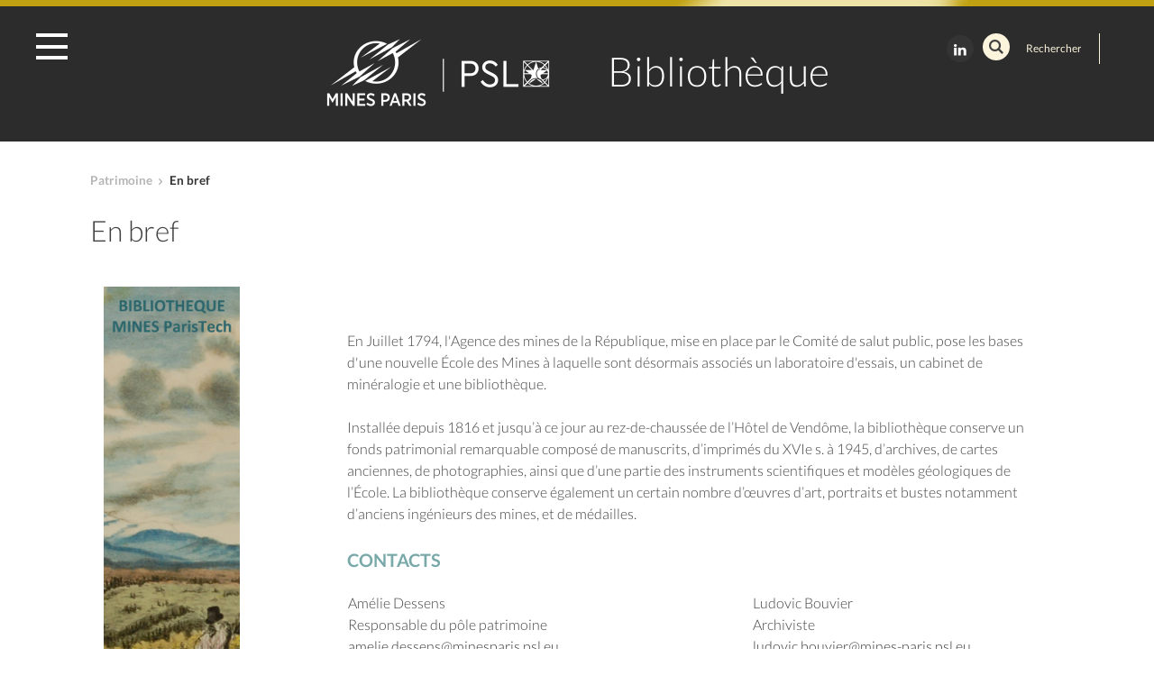

--- FILE ---
content_type: text/html; charset=UTF-8
request_url: https://www.bib.minesparis.psl.eu/patrimoine/en-bref/
body_size: 40869
content:
<!doctype html>
<html lang="fr-FR">
<head>
	<meta charset="UTF-8">
	<meta name="viewport" content="width=device-width, initial-scale=1">
	<link rel="profile" href="https://gmpg.org/xfn/11">

	<meta name='robots' content='index, follow, max-image-preview:large, max-snippet:-1, max-video-preview:-1' />
	<style>img:is([sizes="auto" i], [sizes^="auto," i]) { contain-intrinsic-size: 3000px 1500px }</style>
	
	<!-- This site is optimized with the Yoast SEO plugin v25.3.1 - https://yoast.com/wordpress/plugins/seo/ -->
	<title>En bref - Bibliothèque</title>
	<link rel="canonical" href="https://www.bib.minesparis.psl.eu/patrimoine/en-bref/" />
	<meta property="og:locale" content="fr_FR" />
	<meta property="og:type" content="article" />
	<meta property="og:title" content="En bref - Bibliothèque" />
	<meta property="og:description" content="&nbsp; En Juillet 1794, l&#8217;Agence des mines de la République, mise en place par le Comité de salut public, pose les bases d&#8217;une nouvelle École des Mines à laquelle sont désormais associés un laboratoire d&#8217;essais, un cabinet de minéralogie et une bibliothèque. Installée depuis 1816 et jusqu’à ce jour au rez-de-chaussée de l’Hôtel de Vendôme, [&hellip;]" />
	<meta property="og:url" content="https://www.bib.minesparis.psl.eu/patrimoine/en-bref/" />
	<meta property="og:site_name" content="Bibliothèque" />
	<meta property="article:modified_time" content="2024-04-10T10:43:04+00:00" />
	<meta property="og:image" content="https://www.bib.minesparis.psl.eu/wp-content/uploads/2021/04/Marque-page2.jpg" />
	<meta name="twitter:card" content="summary_large_image" />
	<meta name="twitter:label1" content="Durée de lecture estimée" />
	<meta name="twitter:data1" content="3 minutes" />
	<script type="application/ld+json" class="yoast-schema-graph">{"@context":"https://schema.org","@graph":[{"@type":"WebPage","@id":"https://www.bib.minesparis.psl.eu/patrimoine/en-bref/","url":"https://www.bib.minesparis.psl.eu/patrimoine/en-bref/","name":"En bref - Bibliothèque","isPartOf":{"@id":"https://www.bib.minesparis.psl.eu/#website"},"primaryImageOfPage":{"@id":"https://www.bib.minesparis.psl.eu/patrimoine/en-bref/#primaryimage"},"image":{"@id":"https://www.bib.minesparis.psl.eu/patrimoine/en-bref/#primaryimage"},"thumbnailUrl":"https://www.bib.minesparis.psl.eu/wp-content/uploads/2021/04/Marque-page2.jpg","datePublished":"2021-04-15T12:11:20+00:00","dateModified":"2024-04-10T10:43:04+00:00","breadcrumb":{"@id":"https://www.bib.minesparis.psl.eu/patrimoine/en-bref/#breadcrumb"},"inLanguage":"fr-FR","potentialAction":[{"@type":"ReadAction","target":["https://www.bib.minesparis.psl.eu/patrimoine/en-bref/"]}]},{"@type":"ImageObject","inLanguage":"fr-FR","@id":"https://www.bib.minesparis.psl.eu/patrimoine/en-bref/#primaryimage","url":"https://www.bib.minesparis.psl.eu/wp-content/uploads/2021/04/Marque-page2.jpg","contentUrl":"https://www.bib.minesparis.psl.eu/wp-content/uploads/2021/04/Marque-page2.jpg","width":752,"height":2774},{"@type":"BreadcrumbList","@id":"https://www.bib.minesparis.psl.eu/patrimoine/en-bref/#breadcrumb","itemListElement":[{"@type":"ListItem","position":1,"name":"Accueil","item":"https://www.bib.minesparis.psl.eu/"},{"@type":"ListItem","position":2,"name":"Patrimoine","item":"https://www.bib.minesparis.psl.eu/patrimoine/"},{"@type":"ListItem","position":3,"name":"En bref"}]},{"@type":"WebSite","@id":"https://www.bib.minesparis.psl.eu/#website","url":"https://www.bib.minesparis.psl.eu/","name":"Bibliothèque","description":"Bibliothèque","publisher":{"@id":"https://www.bib.minesparis.psl.eu/#organization"},"potentialAction":[{"@type":"SearchAction","target":{"@type":"EntryPoint","urlTemplate":"https://www.bib.minesparis.psl.eu/?s={search_term_string}"},"query-input":{"@type":"PropertyValueSpecification","valueRequired":true,"valueName":"search_term_string"}}],"inLanguage":"fr-FR"},{"@type":"Organization","@id":"https://www.bib.minesparis.psl.eu/#organization","name":"Bibliothèque","url":"https://www.bib.minesparis.psl.eu/","logo":{"@type":"ImageObject","inLanguage":"fr-FR","@id":"https://www.bib.minesparis.psl.eu/#/schema/logo/image/","url":"https://www.bib.minesparis.psl.eu/wp-content/uploads/2022/04/logo-mp-psl-250.png","contentUrl":"https://www.bib.minesparis.psl.eu/wp-content/uploads/2022/04/logo-mp-psl-250.png","width":250,"height":80,"caption":"Bibliothèque"},"image":{"@id":"https://www.bib.minesparis.psl.eu/#/schema/logo/image/"}}]}</script>
	<!-- / Yoast SEO plugin. -->


<link rel="alternate" type="application/rss+xml" title="Bibliothèque &raquo; Flux" href="https://www.bib.minesparis.psl.eu/feed/" />
<link rel="alternate" type="application/rss+xml" title="Bibliothèque &raquo; Flux des commentaires" href="https://www.bib.minesparis.psl.eu/comments/feed/" />
<script type="text/javascript">
/* <![CDATA[ */
window._wpemojiSettings = {"baseUrl":"https:\/\/s.w.org\/images\/core\/emoji\/16.0.1\/72x72\/","ext":".png","svgUrl":"https:\/\/s.w.org\/images\/core\/emoji\/16.0.1\/svg\/","svgExt":".svg","source":{"concatemoji":"https:\/\/www.bib.minesparis.psl.eu\/wp-includes\/js\/wp-emoji-release.min.js?ver=6.8.3"}};
/*! This file is auto-generated */
!function(s,n){var o,i,e;function c(e){try{var t={supportTests:e,timestamp:(new Date).valueOf()};sessionStorage.setItem(o,JSON.stringify(t))}catch(e){}}function p(e,t,n){e.clearRect(0,0,e.canvas.width,e.canvas.height),e.fillText(t,0,0);var t=new Uint32Array(e.getImageData(0,0,e.canvas.width,e.canvas.height).data),a=(e.clearRect(0,0,e.canvas.width,e.canvas.height),e.fillText(n,0,0),new Uint32Array(e.getImageData(0,0,e.canvas.width,e.canvas.height).data));return t.every(function(e,t){return e===a[t]})}function u(e,t){e.clearRect(0,0,e.canvas.width,e.canvas.height),e.fillText(t,0,0);for(var n=e.getImageData(16,16,1,1),a=0;a<n.data.length;a++)if(0!==n.data[a])return!1;return!0}function f(e,t,n,a){switch(t){case"flag":return n(e,"\ud83c\udff3\ufe0f\u200d\u26a7\ufe0f","\ud83c\udff3\ufe0f\u200b\u26a7\ufe0f")?!1:!n(e,"\ud83c\udde8\ud83c\uddf6","\ud83c\udde8\u200b\ud83c\uddf6")&&!n(e,"\ud83c\udff4\udb40\udc67\udb40\udc62\udb40\udc65\udb40\udc6e\udb40\udc67\udb40\udc7f","\ud83c\udff4\u200b\udb40\udc67\u200b\udb40\udc62\u200b\udb40\udc65\u200b\udb40\udc6e\u200b\udb40\udc67\u200b\udb40\udc7f");case"emoji":return!a(e,"\ud83e\udedf")}return!1}function g(e,t,n,a){var r="undefined"!=typeof WorkerGlobalScope&&self instanceof WorkerGlobalScope?new OffscreenCanvas(300,150):s.createElement("canvas"),o=r.getContext("2d",{willReadFrequently:!0}),i=(o.textBaseline="top",o.font="600 32px Arial",{});return e.forEach(function(e){i[e]=t(o,e,n,a)}),i}function t(e){var t=s.createElement("script");t.src=e,t.defer=!0,s.head.appendChild(t)}"undefined"!=typeof Promise&&(o="wpEmojiSettingsSupports",i=["flag","emoji"],n.supports={everything:!0,everythingExceptFlag:!0},e=new Promise(function(e){s.addEventListener("DOMContentLoaded",e,{once:!0})}),new Promise(function(t){var n=function(){try{var e=JSON.parse(sessionStorage.getItem(o));if("object"==typeof e&&"number"==typeof e.timestamp&&(new Date).valueOf()<e.timestamp+604800&&"object"==typeof e.supportTests)return e.supportTests}catch(e){}return null}();if(!n){if("undefined"!=typeof Worker&&"undefined"!=typeof OffscreenCanvas&&"undefined"!=typeof URL&&URL.createObjectURL&&"undefined"!=typeof Blob)try{var e="postMessage("+g.toString()+"("+[JSON.stringify(i),f.toString(),p.toString(),u.toString()].join(",")+"));",a=new Blob([e],{type:"text/javascript"}),r=new Worker(URL.createObjectURL(a),{name:"wpTestEmojiSupports"});return void(r.onmessage=function(e){c(n=e.data),r.terminate(),t(n)})}catch(e){}c(n=g(i,f,p,u))}t(n)}).then(function(e){for(var t in e)n.supports[t]=e[t],n.supports.everything=n.supports.everything&&n.supports[t],"flag"!==t&&(n.supports.everythingExceptFlag=n.supports.everythingExceptFlag&&n.supports[t]);n.supports.everythingExceptFlag=n.supports.everythingExceptFlag&&!n.supports.flag,n.DOMReady=!1,n.readyCallback=function(){n.DOMReady=!0}}).then(function(){return e}).then(function(){var e;n.supports.everything||(n.readyCallback(),(e=n.source||{}).concatemoji?t(e.concatemoji):e.wpemoji&&e.twemoji&&(t(e.twemoji),t(e.wpemoji)))}))}((window,document),window._wpemojiSettings);
/* ]]> */
</script>
<style id='wp-emoji-styles-inline-css' type='text/css'>

	img.wp-smiley, img.emoji {
		display: inline !important;
		border: none !important;
		box-shadow: none !important;
		height: 1em !important;
		width: 1em !important;
		margin: 0 0.07em !important;
		vertical-align: -0.1em !important;
		background: none !important;
		padding: 0 !important;
	}
</style>
<link rel='stylesheet' id='drawit-css-css' href='https://www.bib.minesparis.psl.eu/wp-content/plugins/drawit/css/drawit.min.css?ver=1.1.3' type='text/css' media='all' />
<link rel='stylesheet' id='wp-hal-style1-css' href='https://www.bib.minesparis.psl.eu/wp-content/plugins/hal/css/style.css?ver=6.8.3' type='text/css' media='all' />
<link rel='stylesheet' id='parent-style-css' href='https://www.bib.minesparis.psl.eu/wp-content/themes/mines-paristech/style.css?ver=6.8.3' type='text/css' media='all' />
<link rel='stylesheet' id='mines-paristech-child--main-css' href='https://www.bib.minesparis.psl.eu/wp-content/themes/mines-paristech.child/css/main.css?ver=6.8.3' type='text/css' media='all' />
<link rel='stylesheet' id='mines-paristech-style-css' href='https://www.bib.minesparis.psl.eu/wp-content/themes/mines-paristech.child/style.css?ver=6.8.3' type='text/css' media='all' />
<link rel='stylesheet' id='mines-paristech-burger-css' href='https://www.bib.minesparis.psl.eu/wp-content/themes/mines-paristech/css/burger.css?ver=6.8.3' type='text/css' media='all' />
<link rel='stylesheet' id='mines-paristech-config-css' href='https://www.bib.minesparis.psl.eu/wp-content/themes/mines-paristech/css/config.css?ver=6.8.3' type='text/css' media='all' />
<link rel='stylesheet' id='mines-paristech-mCustomScrollbarcss-css' href='https://www.bib.minesparis.psl.eu/wp-content/themes/mines-paristech/css/jquery.mCustomScrollbar.css?ver=6.8.3' type='text/css' media='all' />
<link rel='stylesheet' id='mines-paristech-main-css' href='https://www.bib.minesparis.psl.eu/wp-content/themes/mines-paristech/css/main.css?ver=6.8.3' type='text/css' media='all' />
<link rel='stylesheet' id='mines-paristech-responsive-css' href='https://www.bib.minesparis.psl.eu/wp-content/themes/mines-paristech/css/responsive.css?ver=6.8.3' type='text/css' media='all' />
<link rel='stylesheet' id='mines-paristech-fonts-css' href='https://www.bib.minesparis.psl.eu/wp-content/themes/mines-paristech/fonts/fonts.css?ver=6.8.3' type='text/css' media='all' />
<link rel='stylesheet' id='mines-paristech-fontello_1-css' href='https://www.bib.minesparis.psl.eu/wp-content/themes/mines-paristech/fonts/fontello_1/fontello_1.css?ver=6.8.3' type='text/css' media='all' />
<link rel='stylesheet' id='mines-paristech-fontello-css' href='https://www.bib.minesparis.psl.eu/wp-content/themes/mines-paristech/fonts/fontello.css?ver=6.8.3' type='text/css' media='all' />
<link rel='stylesheet' id='fw-ext-builder-frontend-grid-css' href='https://www.bib.minesparis.psl.eu/wp-content/plugins/unyson/framework/extensions/builder/static/css/frontend-grid.css?ver=1.2.10' type='text/css' media='all' />
<link rel='stylesheet' id='fw-ext-forms-default-styles-css' href='https://www.bib.minesparis.psl.eu/wp-content/plugins/unyson/framework/extensions/forms/static/css/frontend.css?ver=2.7.28' type='text/css' media='all' />
<link rel='stylesheet' id='fw-shortcode-section-background-video-css' href='https://www.bib.minesparis.psl.eu/wp-content/plugins/unyson/framework/extensions/shortcodes/shortcodes/section/static/css/background.css?ver=6.8.3' type='text/css' media='all' />
<link rel='stylesheet' id='fw-shortcode-section-css' href='https://www.bib.minesparis.psl.eu/wp-content/plugins/unyson/framework/extensions/shortcodes/shortcodes/section/static/css/styles.css?ver=6.8.3' type='text/css' media='all' />
<script type="text/javascript" src="https://www.bib.minesparis.psl.eu/wp-includes/js/jquery/jquery.min.js?ver=3.7.1" id="jquery-core-js"></script>
<script type="text/javascript" src="https://www.bib.minesparis.psl.eu/wp-includes/js/jquery/jquery-migrate.min.js?ver=3.4.1" id="jquery-migrate-js"></script>
<script type="text/javascript" src="https://www.bib.minesparis.psl.eu/wp-content/themes/mines-paristech/js/jquery.mCustomScrollbar.concat.min.js?ver=6.8.3" id="mines-paristech-mCustomScrollbar-js"></script>
<script type="text/javascript" src="https://www.bib.minesparis.psl.eu/wp-content/themes/mines-paristech/js/main.js?ver=6.8.3" id="mines-paristech-mainjs-js"></script>
<script type="text/javascript" id="quicktags-js-extra">
/* <![CDATA[ */
var quicktagsL10n = {"closeAllOpenTags":"Fermer toutes les balises ouvertes","closeTags":"fermer les balises","enterURL":"Saisissez l\u2019URL","enterImageURL":"Saisissez l\u2019URL de l\u2019image","enterImageDescription":"Saisissez une description pour l\u2019image","textdirection":"direction du texte","toggleTextdirection":"Inverser la direction de l\u2019\u00e9diteur de texte","dfw":"Mode d\u2019\u00e9criture sans distraction","strong":"Gras","strongClose":"Fermer la balise de gras","em":"Italique","emClose":"Fermer la balise d\u2019italique","link":"Ins\u00e9rer un lien","blockquote":"Bloc de citation","blockquoteClose":"Fermer la balise de citation","del":"Texte supprim\u00e9 (barr\u00e9)","delClose":"Fermer la balise de texte supprim\u00e9","ins":"Texte ins\u00e9r\u00e9","insClose":"Fermer la balise d\u2019insertion de texte","image":"Ins\u00e9rer une image","ul":"Liste non ordonn\u00e9e","ulClose":"Fermer la balise de liste non ordonn\u00e9e","ol":"Liste ordonn\u00e9e","olClose":"Fermer la balise de liste ordonn\u00e9e","li":"\u00c9l\u00e9ment de liste","liClose":"Balise de fermeture de l\u2019\u00e9l\u00e9ment de liste","code":"Code","codeClose":"Balise de fermeture du code","more":"Ins\u00e9rer la balise \u00ab\u00a0Lire la suite\u2026\u00a0\u00bb"};
/* ]]> */
</script>
<script type="text/javascript" src="https://www.bib.minesparis.psl.eu/wp-includes/js/quicktags.min.js?ver=6.8.3" id="quicktags-js"></script>
<script type="text/javascript" id="quicktags_drawit-js-extra">
/* <![CDATA[ */
var drawitFE = {"mediaupload":"https:\/\/www.bib.minesparis.psl.eu\/wp-admin\/\/media-upload.php"};
/* ]]> */
</script>
<script type="text/javascript" src="https://www.bib.minesparis.psl.eu/wp-content/plugins/drawit/js/qt-btn.js?ver=1.1.3" id="quicktags_drawit-js"></script>
<link rel="https://api.w.org/" href="https://www.bib.minesparis.psl.eu/wp-json/" /><link rel="alternate" title="JSON" type="application/json" href="https://www.bib.minesparis.psl.eu/wp-json/wp/v2/pages/5837" /><link rel="EditURI" type="application/rsd+xml" title="RSD" href="https://www.bib.minesparis.psl.eu/xmlrpc.php?rsd" />
<meta name="generator" content="WordPress 6.8.3" />
<link rel='shortlink' href='https://www.bib.minesparis.psl.eu/?p=5837' />
<link rel="alternate" title="oEmbed (JSON)" type="application/json+oembed" href="https://www.bib.minesparis.psl.eu/wp-json/oembed/1.0/embed?url=https%3A%2F%2Fwww.bib.minesparis.psl.eu%2Fpatrimoine%2Fen-bref%2F" />
<link rel="alternate" title="oEmbed (XML)" type="text/xml+oembed" href="https://www.bib.minesparis.psl.eu/wp-json/oembed/1.0/embed?url=https%3A%2F%2Fwww.bib.minesparis.psl.eu%2Fpatrimoine%2Fen-bref%2F&#038;format=xml" />
<!-- Analytics by WP Statistics - https://wp-statistics.com -->
</head>

<body class="wp-singular page-template-default page page-id-5837 page-child parent-pageid-1292 wp-custom-logo wp-theme-mines-paristech wp-child-theme-mines-paristechchild">
<div id="page" class="site">
	<a class="skip-link screen-reader-text" href="#content">Skip to content</a>

	<header id="masthead" class="site-header">
		<div class="w1700">
			<nav id="site-navigation" class="main-navigation">				
				<div class="main_menu">
					<div class="menu-menu-bib-fr-container"><ul id="primary-menu" class="menu"><li id="menu-item-1299" class="menu-item menu-item-type-post_type menu-item-object-page menu-item-has-children menu-item-1299"><a href="https://www.bib.minesparis.psl.eu/bibliotheques/">Bibliothèques</a>
<ul class="sub-menu">
	<li id="menu-item-1833" class="menu-item menu-item-type-post_type menu-item-object-page menu-item-1833"><a href="https://www.bib.minesparis.psl.eu/bibliotheques/missions/">Missions et organisation</a></li>
	<li id="menu-item-1832" class="menu-item menu-item-type-post_type menu-item-object-page menu-item-1832"><a href="https://www.bib.minesparis.psl.eu/bibliotheques/equipe/">L’équipe</a></li>
	<li id="menu-item-3250" class="menu-item menu-item-type-post_type menu-item-object-page menu-item-3250"><a href="https://www.bib.minesparis.psl.eu/bibliotheques/chiffres-cles/">Chiffres-clés</a></li>
	<li id="menu-item-1831" class="menu-item menu-item-type-post_type menu-item-object-page menu-item-1831"><a href="https://www.bib.minesparis.psl.eu/bibliotheques/bibliotheque-paris/">Bibliothèque de Paris</a></li>
	<li id="menu-item-1830" class="menu-item menu-item-type-post_type menu-item-object-page menu-item-1830"><a href="https://www.bib.minesparis.psl.eu/bibliotheques/bibliotheque-fontainebleau/">Bibliothèque de Fontainebleau</a></li>
	<li id="menu-item-1829" class="menu-item menu-item-type-post_type menu-item-object-page menu-item-1829"><a href="https://www.bib.minesparis.psl.eu/bibliotheques/bibliotheque-sophia/">Bibliothèque de Sophia Antipolis</a></li>
	<li id="menu-item-1828" class="menu-item menu-item-type-post_type menu-item-object-page menu-item-1828"><a href="https://www.bib.minesparis.psl.eu/bibliotheques/reglement-interieur/">Règlement intérieur</a></li>
	<li id="menu-item-24226" class="menu-item menu-item-type-post_type menu-item-object-page menu-item-24226"><a href="https://www.bib.minesparis.psl.eu/bibliotheques/evenements-culturels/">Évènements culturels</a></li>
</ul>
</li>
<li id="menu-item-1298" class="menu-item menu-item-type-post_type menu-item-object-page menu-item-has-children menu-item-1298"><a href="https://www.bib.minesparis.psl.eu/services/">Services</a>
<ul class="sub-menu">
	<li id="menu-item-1456" class="menu-item menu-item-type-post_type menu-item-object-page menu-item-1456"><a href="https://www.bib.minesparis.psl.eu/services/horaires-acces/">Horaires et accès</a></li>
	<li id="menu-item-1455" class="menu-item menu-item-type-post_type menu-item-object-page menu-item-1455"><a href="https://www.bib.minesparis.psl.eu/services/inscription-emprunt/">S’inscrire et emprunter</a></li>
	<li id="menu-item-3297" class="menu-item menu-item-type-post_type menu-item-object-page menu-item-3297"><a href="https://www.bib.minesparis.psl.eu/services/peb/">Prêt entre bibliothèques (service arrêté)</a></li>
	<li id="menu-item-1454" class="menu-item menu-item-type-post_type menu-item-object-page menu-item-1454"><a href="https://www.bib.minesparis.psl.eu/services/connexion/">Se connecter</a></li>
	<li id="menu-item-1453" class="menu-item menu-item-type-post_type menu-item-object-page menu-item-1453"><a href="https://www.bib.minesparis.psl.eu/services/imprimer-photocopier-scanner/">Imprimer, photocopier, scanner</a></li>
</ul>
</li>
<li id="menu-item-1284" class="menu-item menu-item-type-post_type menu-item-object-page menu-item-has-children menu-item-1284"><a href="https://www.bib.minesparis.psl.eu/collections/">Collections</a>
<ul class="sub-menu">
	<li id="menu-item-6793" class="menu-item menu-item-type-custom menu-item-object-custom menu-item-6793"><a href="https://catalogue.explore.psl.eu/primo-explore/search?vid=33PSL-MINES_V1&#038;lang=fr_FR">Trouver un document</a></li>
	<li id="menu-item-4393" class="menu-item menu-item-type-post_type menu-item-object-page menu-item-has-children menu-item-4393"><a href="https://www.bib.minesparis.psl.eu/collections/poldoc/">Politique documentaire</a>
	<ul class="sub-menu">
		<li id="menu-item-6333" class="menu-item menu-item-type-post_type menu-item-object-page menu-item-6333"><a href="https://www.bib.minesparis.psl.eu/collections/poldoc/formulaire_don/">Proposition de don de document(s) à la bibliothèque de Mines Paris | PSL</a></li>
	</ul>
</li>
	<li id="menu-item-4347" class="menu-item menu-item-type-post_type menu-item-object-page menu-item-4347"><a href="https://www.bib.minesparis.psl.eu/collections/acces-thematiques/">Accès thématiques</a></li>
	<li id="menu-item-4346" class="menu-item menu-item-type-post_type menu-item-object-page menu-item-4346"><a href="https://www.bib.minesparis.psl.eu/collections/documentation-en-ligne/">Documentation en ligne</a></li>
	<li id="menu-item-6607" class="menu-item menu-item-type-post_type menu-item-object-page menu-item-6607"><a href="https://www.bib.minesparis.psl.eu/collections/outils-complementaires/">Outils complémentaires</a></li>
</ul>
</li>
<li id="menu-item-1289" class="menu-item menu-item-type-post_type menu-item-object-page menu-item-has-children menu-item-1289"><a href="https://www.bib.minesparis.psl.eu/formations/">Formations</a>
<ul class="sub-menu">
	<li id="menu-item-1291" class="menu-item menu-item-type-post_type menu-item-object-page menu-item-1291"><a href="https://www.bib.minesparis.psl.eu/formations/offre/">Offre de formation</a></li>
	<li id="menu-item-1290" class="menu-item menu-item-type-post_type menu-item-object-page menu-item-1290"><a href="https://www.bib.minesparis.psl.eu/formations/supports/">Guides et supports de formation</a></li>
	<li id="menu-item-1430" class="menu-item menu-item-type-post_type menu-item-object-page menu-item-1430"><a href="https://www.bib.minesparis.psl.eu/formations/questionnaire-evaluation/">Questionnaire d’évaluation</a></li>
	<li id="menu-item-24227" class="menu-item menu-item-type-post_type menu-item-object-page menu-item-24227"><a href="https://www.bib.minesparis.psl.eu/formations/cafes-doc/">Cafés doc</a></li>
</ul>
</li>
<li id="menu-item-1285" class="menu-item menu-item-type-post_type menu-item-object-page menu-item-has-children menu-item-1285"><a href="https://www.bib.minesparis.psl.eu/appui-recherche/">Appui à la recherche</a>
<ul class="sub-menu">
	<li id="menu-item-1471" class="menu-item menu-item-type-post_type menu-item-object-page menu-item-1471"><a href="https://www.bib.minesparis.psl.eu/appui-recherche/deposer-these/">Déposer et valoriser sa thèse</a></li>
	<li id="menu-item-1469" class="menu-item menu-item-type-post_type menu-item-object-page menu-item-1469"><a href="https://www.bib.minesparis.psl.eu/appui-recherche/donnees-de-la-recherche/">Données de la recherche</a></li>
	<li id="menu-item-1470" class="menu-item menu-item-type-post_type menu-item-object-page menu-item-1470"><a href="https://www.bib.minesparis.psl.eu/appui-recherche/publication-open-access-financement/">La publication en Open Access et son financement</a></li>
	<li id="menu-item-10912" class="menu-item menu-item-type-post_type menu-item-object-page menu-item-10912"><a href="https://www.bib.minesparis.psl.eu/appui-recherche/charte-de-signature-scientifique/">Charte de signature scientifique</a></li>
	<li id="menu-item-1467" class="menu-item menu-item-type-post_type menu-item-object-page menu-item-1467"><a href="https://www.bib.minesparis.psl.eu/appui-recherche/services-personnalises/">Formations et services personnalisés</a></li>
	<li id="menu-item-3559" class="menu-item menu-item-type-post_type menu-item-object-page menu-item-3559"><a href="https://www.bib.minesparis.psl.eu/appui-recherche/hal/">Valoriser vos publications sur HAL</a></li>
	<li id="menu-item-26859" class="menu-item menu-item-type-post_type menu-item-object-page menu-item-26859"><a href="https://www.bib.minesparis.psl.eu/appui-recherche/les-accords-globaux/">Les accords globaux</a></li>
	<li id="menu-item-27079" class="menu-item menu-item-type-post_type menu-item-object-page menu-item-27079"><a href="https://www.bib.minesparis.psl.eu/appui-recherche/soutien-aux-projets-de-recherche/">Soutien aux projets de recherche</a></li>
	<li id="menu-item-27095" class="menu-item menu-item-type-post_type menu-item-object-page menu-item-27095"><a href="https://www.bib.minesparis.psl.eu/appui-recherche/identite-numerique-du-chercheur/">Identité numérique du chercheur</a></li>
</ul>
</li>
<li id="menu-item-1300" class="menu-item menu-item-type-post_type menu-item-object-page current-page-ancestor current-menu-ancestor current-menu-parent current-page-parent current_page_parent current_page_ancestor menu-item-has-children menu-item-1300"><a href="https://www.bib.minesparis.psl.eu/patrimoine/">Patrimoine</a>
<ul class="sub-menu">
	<li id="menu-item-5851" class="menu-item menu-item-type-post_type menu-item-object-page current-menu-item page_item page-item-5837 current_page_item menu-item-5851"><a href="https://www.bib.minesparis.psl.eu/patrimoine/en-bref/" aria-current="page">En bref</a></li>
	<li id="menu-item-5852" class="menu-item menu-item-type-post_type menu-item-object-page menu-item-5852"><a href="https://www.bib.minesparis.psl.eu/patrimoine/collections-patrimoniales/">Collections patrimoniales et archives</a></li>
	<li id="menu-item-5850" class="menu-item menu-item-type-post_type menu-item-object-page menu-item-5850"><a href="https://www.bib.minesparis.psl.eu/patrimoine/histoire-de-lecole-et-de-lhotel-de-vendome/">Histoire de l’École et de l’Hôtel de Vendôme</a></li>
	<li id="menu-item-5849" class="menu-item menu-item-type-post_type menu-item-object-page menu-item-5849"><a href="https://www.bib.minesparis.psl.eu/patrimoine/outils-de-recherche/">Outils de recherche</a></li>
	<li id="menu-item-6050" class="menu-item menu-item-type-post_type menu-item-object-page menu-item-6050"><a href="https://www.bib.minesparis.psl.eu/patrimoine/collections-numerisees/">Collections numérisées</a></li>
	<li id="menu-item-5848" class="menu-item menu-item-type-post_type menu-item-object-page menu-item-5848"><a href="https://www.bib.minesparis.psl.eu/patrimoine/visites-et-expositions/">Visites et expositions</a></li>
	<li id="menu-item-6055" class="menu-item menu-item-type-post_type menu-item-object-page menu-item-6055"><a href="https://www.bib.minesparis.psl.eu/patrimoine/charte-dacquisition-et-dons/">Acquisitions et dons</a></li>
</ul>
</li>
</ul></div>				</div>
				<div id="main_menu_burger">
					<span></span><span></span><span></span><span></span><span></span><span></span>
				</div>
			
									<div id="headertop_block">
						<div class="sociallinks"><ul></ul></div><div class="sociallinks"><ul><li class="link_ln"><a href="https://www.linkedin.com/company/92581063/admin/feed/posts/" class="icon-linkedin" target="_blank"></a></li></ul></div><section id="search-2" class="widget widget_search"><form role="search" method="get" class="search-form" action="https://www.bib.minesparis.psl.eu/">
				<label>
					<span class="screen-reader-text">Rechercher :</span>
					<input type="search" class="search-field" placeholder="Rechercher…" value="" name="s" />
				</label>
				<input type="submit" class="search-submit" value="Rechercher" />
			</form></section>					</div>
							</nav><!-- #site-navigation -->

			<div class="site-branding">
				<a target="_blank" href="https://www.minesparis.psl.eu" class="custom-logo-link" rel="home"><img width="250" height="80" src="https://www.bib.minesparis.psl.eu/wp-content/uploads/2022/04/logo-mp-psl-250.png" class="custom-logo" alt="Bibliothèque" decoding="async" /></a>					<p class="site-title"><a href="https://www.bib.minesparis.psl.eu/" rel="home">Bibliothèque</a></p>
										<p class="site-description">Bibliothèque</p>
							</div><!-- .site-branding -->
		</div>
	</header><!-- #masthead -->

	<div id="content" class="site-content">	<div id="primary" class="content-area">
		<main id="main" class="site-main">

		
<article id="post-5837" class="post-5837 page type-page status-publish hentry">
		<div class="w1080 en-bref">
		<div class="edit_block">
					</div>

		<ul id="breadcrumb">
			<li>
			<a href="https://www.bib.minesparis.psl.eu/patrimoine/">Patrimoine</a>
			</li>
			<li><a href="">En bref</a></li>		</ul>		

		<h1>En bref</h1>

		
		<div class="fw-page-builder-content"><section class="fw-main-row " >
	<div class="fw-container">
				<div class="fw-row">
	<div class="fw-col-xs-12 fw-col-sm-3">
	<p><img fetchpriority="high" decoding="async" class="alignleft wp-image-5904" src="https://www.bib.minesparis.psl.eu/wp-content/uploads/2021/04/Marque-page2.jpg" alt="" width="151" height="557" /></p></div>
<div class="fw-col-xs-12 fw-col-sm-9">
	<p>&nbsp;</p><p>En Juillet 1794, l'Agence des mines de la République, mise en place par le Comité de salut public, pose les bases d'une nouvelle École des Mines à laquelle sont désormais associés un laboratoire d'essais, un cabinet de minéralogie et une bibliothèque.</p><p>Installée depuis 1816 et jusqu’à ce jour au rez-de-chaussée de l’Hôtel de Vendôme, la bibliothèque conserve un fonds patrimonial remarquable composé de manuscrits, d’imprimés du XVIe s. à 1945, d’archives, de cartes anciennes, de photographies, ainsi que d’une partie des instruments scientifiques et modèles géologiques de l’École. La bibliothèque conserve également un certain nombre d’œuvres d’art, portraits et bustes notamment d’anciens ingénieurs des mines, et de médailles.</p><h3><span style="color: #79a8a9;"><strong>Contacts</strong></span></h3><table style="border-collapse: collapse; width: 102.306%;"><tbody><tr><td style="width: 56.2752%;">Amélie Dessens<br />Responsable du pôle patrimoine<br /><a href="mailto:amelie.dessens@minesparis.psl.eu">amelie.dessens@minesparis.psl.eu </a></td><td style="width: 46.0325%;">Ludovic Bouvier<br />Archiviste<br /><a href="mailto:ludovic.bouvier@mines-paris.psl.eu">ludovic.bouvier@mines-paris.psl.eu</a></td></tr></tbody></table><h3><strong><span style="color: #79a8a9;">Conditions de consultation</span></strong></h3><p>Le fonds est accessible à tous à partir de 18 ans sur rendez-vous.<br />Ouverture de la bibliothèque : du lundi au vendredi, 9h-18h30.</p><p>&nbsp;</p><p>&nbsp;</p></div>
</div>

	</div>
</section>
<section class="fw-main-row " >
	<div class="fw-container">
				<div class="fw-row">
	<div class="fw-col-xs-12 fw-col-sm-4">
	<h3><a href="https://www.bib.minesparis.psl.eu/patrimoine/collections-patrimoniales/"><img decoding="async" class="aligncenter wp-image-5872" src="https://www.bib.minesparis.psl.eu/wp-content/uploads/2021/04/Collections_patri.png" alt="" width="219" height="170" /></a></h3><h3 style="text-align: center;"><a href="https://www.bib.minesparis.psl.eu/patrimoine/collections-patrimoniales/">Collections patrimoniales et archives</a></h3></div>
<div class="fw-col-xs-12 fw-col-sm-4">
	<h3><a href="https://www.bib.minesparis.psl.eu/patrimoine/histoire-de-lecole-et-de-lhotel-de-vendome/"><img decoding="async" class="aligncenter wp-image-5875" src="https://www.bib.minesparis.psl.eu/wp-content/uploads/2021/04/Histoire_ecole.png" alt="" width="193" height="170" /></a></h3><h3 style="text-align: center;"><a href="https://www.bib.minesparis.psl.eu/patrimoine/histoire-de-lecole-et-de-lhotel-de-vendome/">Histoire de l’École et de l’Hôtel de Vendôme</a></h3></div>
<div class="fw-col-xs-12 fw-col-sm-4">
	<h3><a href="https://www.bib.minesparis.psl.eu/patrimoine/outils-de-recherche/"><img loading="lazy" decoding="async" class="aligncenter wp-image-5877" src="https://www.bib.minesparis.psl.eu/wp-content/uploads/2021/04/Outils_recherche.png" alt="" width="184" height="170" /></a></h3><h3 style="text-align: center;"><a href="https://www.bib.minesparis.psl.eu/patrimoine/outils-de-recherche/">Outils de recherche</a></h3></div>
</div>

<div class="fw-row">
	<div class="fw-col-xs-12 fw-col-sm-4">
	<h3><a href="https://www.bib.minesparis.psl.eu/patrimoine/collections-numerisees/"><img loading="lazy" decoding="async" class="aligncenter wp-image-5881" src="https://www.bib.minesparis.psl.eu/wp-content/uploads/2021/04/Bib_num.png" alt="" width="188" height="170" /></a></h3><h3 style="text-align: center;"><a href="https://www.bib.minesparis.psl.eu/patrimoine/collections-numerisees/"><span style="color: #79a8a9;">Collections numérisées</span></a></h3></div>
<div class="fw-col-xs-12 fw-col-sm-4">
	<h3><a href="https://www.bib.minesparis.psl.eu/patrimoine/visites-et-expositions/"><img loading="lazy" decoding="async" class="aligncenter wp-image-5883" src="https://www.bib.minesparis.psl.eu/wp-content/uploads/2021/04/Visites-expos.png" alt="" width="167" height="170" /></a></h3><h3 style="text-align: center;"><a href="https://www.bib.minesparis.psl.eu/patrimoine/visites-et-expositions/">Visites et expositions</a></h3></div>
<div class="fw-col-xs-12 fw-col-sm-4">
	<h3><a href="https://www.bib.minesparis.psl.eu/patrimoine/charte-dacquisition-et-dons/"><img loading="lazy" decoding="async" class="aligncenter wp-image-5885" src="https://www.bib.minesparis.psl.eu/wp-content/uploads/2021/04/Charte_acq_dons.png" alt="" width="166" height="170" /></a></h3><h3 style="text-align: center;"><a href="https://www.bib.minesparis.psl.eu/patrimoine/charte-dacquisition-et-dons/">Charte d'acquisition et dons</a></h3></div>
</div>

	</div>
</section>
<section class="fw-main-row " >
	<div class="fw-container">
				<div class="fw-row">
	<div class="fw-col-xs-12 fw-col-sm-3">
	</div>
<div class="fw-col-xs-12 fw-col-sm-6">
	
	<script type="text/javascript">
		jQuery(document).ready(function($) {
			$('.nivoSlider').nivoSlider({effect:'fade'});
		});
	</script>
	<!--Slider-->
	<section class="wrap-nivoslider theme-default">
		<div class="nivoSlider">
						<img loading="lazy" decoding="async"  width="300"
			      height="200"
			      src="https://www.bib.minesparis.psl.eu/wp-content/uploads/2021/04/Bib_num_patrimoniale-300x200.png"
			      alt=""
			      title="#nivo-0" />
						<img loading="lazy" decoding="async"  width="300"
			      height="200"
			      src="https://www.bib.minesparis.psl.eu/wp-content/uploads/2021/04/Guerre3-300x200.jpg"
			      alt=""
			      title="#nivo-1" />
						<img loading="lazy" decoding="async"  width="300"
			      height="200"
			      src="https://www.bib.minesparis.psl.eu/wp-content/uploads/2021/04/Promo_Mines_Paris_1919-300x200.jpeg"
			      alt=""
			      title="#nivo-2" />
					</div>
				<div id="nivo-0" class="nivo-html-caption">
							<h2></h2>
				<div class="desc">Découvrez notre bibliothèque numérique</div>
					</div>
				<div id="nivo-1" class="nivo-html-caption">
							<h2></h2>
				<div class="desc">Croix de guerre remise à l’École</div>
					</div>
				<div id="nivo-2" class="nivo-html-caption">
							<h2></h2>
				<div class="desc">Promotion 1919</div>
					</div>
			</section>
	<!--/Slider-->
</div>
<div class="fw-col-xs-12 fw-col-sm-3">
	</div>
</div>

	</div>
</section>
</div>
	</div>
</article><!-- #post-5837 -->

		</main><!-- #main -->
	</div><!-- #primary -->


<aside id="secondary" class="widget-area">
	</aside><!-- #secondary -->

	</div><!-- #content -->

	<footer id="footer" class="site-footer">
							<div class="footer_editorblock">
				<section id="custom_html-3" class="widget_text widget widget_custom_html"><div class="textwidget custom-html-widget"><div class="footerh_block1">
	<h2>Suivre l’actualité de la bibliothèque de Mines Paris - PSL</h2>
	<div class="sociallinks">
		<ul>				<li class="link_ln"></li><a href="https://www.linkedin.com/company/92581063/admin/feed/posts/" class="icon-linkedin" target="_blank"></a>
		</ul>
	</div>
	<hr/>
	<h3>Bibliothèque Mines Paris - PSL</h3>
	<p>60 boulevard Saint-Michel<br/>
	75006 Paris<br/></p>
		<a href="mailto:bibliotheque@minesparis.psl.eu">bibliotheque@minesparis.psl.eu</a>
	<a href="https://www.bib.minesparis.psl.eu/services/horaires-acces/">Pour les autres sites</a>
	<p><b>Direction</b> - Sébastien Perrin<br/> </p>
</div>
<div class="footerh_block2">
	<div id="map">
<iframe width="100%" height="350px" frameborder="0" allowfullscreen src="https://umap.openstreetmap.fr/fr/map/mines-paristech_357536?scaleControl=false&miniMap=false&scrollWheelZoom=false&zoomControl=null&allowEdit=false&moreControl=false&searchControl=null&tilelayersControl=null&embedControl=null&datalayersControl=null&onLoadPanel=undefined&captionBar=false#15/48.8462/2.3435"></iframe>
	</div>
</div>
<div class="clearfix"></div></div></section>			</div>
			</footer><!-- #colophon -->
</div><!-- #page -->

<script type="speculationrules">
{"prefetch":[{"source":"document","where":{"and":[{"href_matches":"\/*"},{"not":{"href_matches":["\/wp-*.php","\/wp-admin\/*","\/wp-content\/uploads\/*","\/wp-content\/*","\/wp-content\/plugins\/*","\/wp-content\/themes\/mines-paristech.child\/*","\/wp-content\/themes\/mines-paristech\/*","\/*\\?(.+)"]}},{"not":{"selector_matches":"a[rel~=\"nofollow\"]"}},{"not":{"selector_matches":".no-prefetch, .no-prefetch a"}}]},"eagerness":"conservative"}]}
</script>
<link rel='stylesheet' id='fw-ext-nivo-slider-nivo-slider-css' href='https://www.bib.minesparis.psl.eu/wp-content/plugins/unyson/framework/extensions/media/extensions/slider/extensions/nivo-slider/static/css/nivo-slider.css?ver=2.7.28' type='text/css' media='all' />
<link rel='stylesheet' id='fw-ext-nivo-slider-theme-css' href='https://www.bib.minesparis.psl.eu/wp-content/plugins/unyson/framework/extensions/media/extensions/slider/extensions/nivo-slider/static/css/theme.css?ver=2.7.28' type='text/css' media='all' />
<script type="text/javascript" src="https://www.bib.minesparis.psl.eu/wp-content/plugins/drawit/js/drawit-iframe.js?ver=1.1.3" id="drawit-iframe-js-js"></script>
<script type="text/javascript" src="https://www.bib.minesparis.psl.eu/wp-content/plugins/hal/js/cv-hal.js?ver=6.8.3" id="wp-hal-script4-js"></script>
<script type="text/javascript" src="https://www.bib.minesparis.psl.eu/wp-content/themes/mines-paristech.child/js/sidebar.js?ver=6.8.3" id="sidebar-js"></script>
<script type="text/javascript" src="https://www.bib.minesparis.psl.eu/wp-content/themes/mines-paristech/js/navigation.js?ver=20151215" id="mines-paristech-navigation-js"></script>
<script type="text/javascript" src="https://www.bib.minesparis.psl.eu/wp-content/themes/mines-paristech/js/skip-link-focus-fix.js?ver=20151215" id="mines-paristech-skip-link-focus-fix-js"></script>
<script type="text/javascript" id="wp-statistics-tracker-js-extra">
/* <![CDATA[ */
var WP_Statistics_Tracker_Object = {"requestUrl":"https:\/\/www.bib.minesparis.psl.eu\/wp-json\/wp-statistics\/v2","ajaxUrl":"https:\/\/www.bib.minesparis.psl.eu\/wp-admin\/admin-ajax.php","hitParams":{"wp_statistics_hit":1,"source_type":"page","source_id":5837,"search_query":"","signature":"16418f5047cd84b7d664fb30d4a821fe","endpoint":"hit"},"onlineParams":{"wp_statistics_hit":1,"source_type":"page","source_id":5837,"search_query":"","signature":"16418f5047cd84b7d664fb30d4a821fe","endpoint":"online"},"option":{"userOnline":"1","dntEnabled":"","bypassAdBlockers":"","consentIntegration":{"name":null,"status":[]},"isPreview":false,"trackAnonymously":false,"isWpConsentApiActive":false,"consentLevel":"functional"},"jsCheckTime":"60000","isLegacyEventLoaded":"","customEventAjaxUrl":"https:\/\/www.bib.minesparis.psl.eu\/wp-admin\/admin-ajax.php?action=wp_statistics_custom_event&nonce=4d27dfc480"};
/* ]]> */
</script>
<script type="text/javascript" src="https://www.bib.minesparis.psl.eu/wp-content/plugins/wp-statistics/assets/js/tracker.js?ver=14.15.5" id="wp-statistics-tracker-js"></script>
<script type="text/javascript" src="https://www.bib.minesparis.psl.eu/wp-content/plugins/unyson/framework/extensions/shortcodes/shortcodes/section/static/js/core.js?ver=6.8.3" id="fw-shortcode-section-formstone-core-js"></script>
<script type="text/javascript" src="https://www.bib.minesparis.psl.eu/wp-content/plugins/unyson/framework/extensions/shortcodes/shortcodes/section/static/js/transition.js?ver=6.8.3" id="fw-shortcode-section-formstone-transition-js"></script>
<script type="text/javascript" src="https://www.bib.minesparis.psl.eu/wp-content/plugins/unyson/framework/extensions/shortcodes/shortcodes/section/static/js/background.js?ver=6.8.3" id="fw-shortcode-section-formstone-background-js"></script>
<script type="text/javascript" src="https://www.bib.minesparis.psl.eu/wp-content/plugins/unyson/framework/extensions/shortcodes/shortcodes/section/static/js/background.init.js?ver=6.8.3" id="fw-shortcode-section-js"></script>
<script type="text/javascript" src="https://www.bib.minesparis.psl.eu/wp-content/plugins/unyson/framework/extensions/media/extensions/slider/extensions/nivo-slider/static/js/jquery.nivo.slider.js?ver=2.7.28" id="fw-ext-nivo-slider-jquery.nivo.slider-js"></script>

</body>
</html>


--- FILE ---
content_type: text/css
request_url: https://www.bib.minesparis.psl.eu/wp-content/themes/mines-paristech.child/css/main.css?ver=6.8.3
body_size: 3154
content:
/* marge et padding */
.video_bloc {padding; 10px 30px; margin: 10px auto; }
.zone_text_img { padding: 10px 30px; margin: 10px 0 }
.last_actu { padding: 30px 20px; margin-top: 0; margin-bottom:0; }
.last_actu .actu_list .actualite {margin-bottom:0 !important;}

/* couleurs dans la page */
#main a { color: var(--dark-grey); text-decoration: underline; }
#main a:visited { color:  var(--dark-grey); }
#main a:hover { color:  #79a8a9 !important; }
.home #main a { text-decoration: none; } /* page d'accueil */
#main a.fw-btn, #main a.fw-btn:hover { color: var(--main-color) !important; text-decoration: none; } /* boutons */
.edit_block a { color: var(--main-color) !important; text-decoration: none; } /* bouton "modifier" */
#main h3 { color: #79a8a9 !important; }

/* bandeau haut */
.site-branding .custom-logo-link {margin-top: -110px !important;padding-right:40px;}

/* fil d'ariane */
#breadcrumb li a { font-size: 0.85rem; }
#breadcrumb li a:hover { color: var(--dark-grey) !important; }

/* sticky */
#main .sticky_home { width: 145px; padding-top: 125px; }

/* slider */
section.wrap-nivoslider.theme-default { margin-top: 40px; margin-bottom: 40px; }
#main .bx-wrapper .description_block { background-color:var(--dark-blue) !important; top:auto !important; right: auto !important; left:10%; bottom:10%; }

/* infographie */
.zone_block_infographie { padding: 20px 30px !important; }

/* adaptation de actualite */
.actus{margin-top:0;}
.last_actu .actu_list .actualite img{margin:-30px 0;} /* corrige dans parent */
.last_actu_view .actu_list .actualite:hover .chapeau{display:none;}
.last_actu .actu_list .actualite a{text-decoration:none !important;}
.last_actu .actu_list .actualite:hover a{background:inherit;}
.last_actu .actu_list .actualite .plus{position:absolute;bottom:0;font-size: 16px;margin-top: 1.5em; font-family: var(--font-bold);}
.actus .fliteryears{width:27%;}
.actus .reload{margin-left:30px;background:var(--main-color);color:#838198;}
.actus .reload:hover{color:var(--main-color)!important;background:var(--dark-grey);}
/*.last_actu .actu_list .actualite .category{background: #838198;color: #fff;display: inline-block;padding: 5px;font-family: var(--font-bold);}*/

/* pour les images actus mal dimensionnees */
.last_actu .actu_list .actualite .visuel { max-height: 174px; }
.last_actu .actu_list .actualite:hover .visuel { max-height: 244px; }

/* limiter la hauteur */
.last_actu .actu_list .actualite { height: 350px; }

/* premier bouton facebook */
#headertop_block .sociallinks:first-child li a { background: var(--grey-bg); color: var(--dark-grey);}
#headertop_block .sociallinks:first-child li a:hover {background: var(--dark-grey);}

/* polylang */
#headertop_block .widget_polylang{display: inline-block;line-height: 0.5em;}
#headertop_block .widget_polylang ul{display: inline-block;}

/* search text */
#headertop_block .search-form input[type="search"] { padding: 0 8px;}

/* footer */
.footerh_block2 { padding: 3%; }

/* main menu */
.main_menu #primary-menu {margin-top:60px !important;}
.main_menu #primary-menu > li > a {font-size:30px !important;line-height:1.4;}
.main_menu #primary-menu > li:hover::before {margin-top:23px;}
.main_menu #primary-menu > li.active::before {margin-top:23px;}



--- FILE ---
content_type: text/css
request_url: https://www.bib.minesparis.psl.eu/wp-content/themes/mines-paristech.child/style.css?ver=6.8.3
body_size: 211
content:

/*
Theme Name: mines-paristech.child
Description: Theme MINES ParisTech avec corrections DSI
Author: DSI MINES ParisTech
Author URI:
Template: mines-paristech
Version: 0.1.0
*/


/* PROVISOIRE VERSION ANGLAISE 
#polylang-2 { display: none !important; }
#search-2 input{ border: none !important; } 
*/


--- FILE ---
content_type: text/css
request_url: https://www.bib.minesparis.psl.eu/wp-content/themes/mines-paristech/css/burger.css?ver=6.8.3
body_size: 2276
content:
#main_menu_burger{
  width: 35px;
  height: 30px;
  position: relative;
  margin: 30px;
  -webkit-transform: rotate(0deg);
  -moz-transform: rotate(0deg);
  -o-transform: rotate(0deg);
  transform: rotate(0deg);
  -webkit-transition: .5s ease-in-out;
  -moz-transition: .5s ease-in-out;
  -o-transition: .5s ease-in-out;
  transition: .5s ease-in-out;
  cursor: pointer;
  z-index: 101;
  display: inline-block;
  vertical-align:middle
}

#main_menu_burger span {
  display: block;
  position: absolute;
  height: 4px;
  width: 50%;
  background: #fff;
  opacity: 1;
  -webkit-transform: rotate(0deg);
  -moz-transform: rotate(0deg);
  -o-transform: rotate(0deg);
  transform: rotate(0deg);
  -webkit-transition: .25s ease-in-out;
  -moz-transition: .25s ease-in-out;
  -o-transition: .25s ease-in-out;
  transition: .25s ease-in-out;
}

#main_menu_burger span:nth-child(even) {
  left: 50%;
  border-radius: 0;
}

#main_menu_burger span:nth-child(odd) {
  left:0px;
  border-radius: 0;
}

#main_menu_burger span:nth-child(1), #main_menu_burger span:nth-child(2) {
  top: 0px;
}

#main_menu_burger span:nth-child(3), #main_menu_burger span:nth-child(4) {
  top: 13px;
}

#main_menu_burger span:nth-child(5), #main_menu_burger span:nth-child(6) {
  top: 25px;
}

#main_menu_burger.open span:nth-child(1),#main_menu_burger.open span:nth-child(6) {
  -webkit-transform: rotate(45deg);
  -moz-transform: rotate(45deg);
  -o-transform: rotate(45deg);
  transform: rotate(45deg);
}

#main_menu_burger.open span:nth-child(2),#main_menu_burger.open span:nth-child(5) {
  -webkit-transform: rotate(-45deg);
  -moz-transform: rotate(-45deg);
  -o-transform: rotate(-45deg);
  transform: rotate(-45deg);
}

#main_menu_burger.open span:nth-child(1) {
  left: 5px;
  top: 7px;
}

#main_menu_burger.open span:nth-child(2) {
  left: calc(50% - 5px);
  top: 7px;
}

#main_menu_burger.open span:nth-child(3) {
  left: -50%;
  opacity: 0;
}

#main_menu_burger.open span:nth-child(4) {
  left: 100%;
  opacity: 0;
}

#main_menu_burger.open span:nth-child(5) {
  left: 5px;
  top: 15px;
}

#main_menu_burger.open span:nth-child(6) {
  left: calc(50% - 5px);
  top: 15px;
}

@media(max-width: 480px){
  #main_menu_burger{width:35px;height:25px}
  #main_menu_burger span{height:3px}
}

--- FILE ---
content_type: text/css
request_url: https://www.bib.minesparis.psl.eu/wp-content/themes/mines-paristech/css/config.css?ver=6.8.3
body_size: 221
content:
:root{
	--main-color:#fff;
	--main-title:#343434;
	--main-darker:#838198;
	--main-color-opacity:rgba(88, 200, 123, 0.9);
	--dark-grey:#343434;
	--dark-blue:#0e2958;
	--grey-bg:#f5f5f4;
	--font-light:'Lato-Light';
	--font-bold:'Lato-Bold';
	--font-regular:'Lato-Regular';
	--font-black:'Lato-Black';
}

--- FILE ---
content_type: text/css
request_url: https://www.bib.minesparis.psl.eu/wp-content/themes/mines-paristech/css/main.css?ver=6.8.3
body_size: 39428
content:
@import url('config.css');

body{background:#fff;font-family:var(--font-light)}
body:before{content:"";width:100%;height:7px;background:#c0a111 url("../images/border_gradient.jpg") 80% center no-repeat;display:block}
body:after{content:"";width:100%;height:7px;background:#c0a111 url("../images/border_gradient.jpg") 80% center no-repeat;display:block}
#primary{background:#fff;padding:0 15px;max-width:1700px;margin:0 auto;box-sizing:border-box}
#main{padding:30px 0}
.home #main{padding:0px}
.home .zone_text_simple{font-size:24px;font-family: var(--font-bold);color:var(--dark-blue);}
a{transition:all .4s;text-decoration:none}
a:hover{color:var(--main-color)}
h1,h2,h3,h4,h5{font-weight:normal}
strong{font-family:var(--font-bold);font-weight:normal}
div{box-sizing:border-box}
.fw-page-builder-content ul{margin-left:0;padding:0}
.fw-page-builder-content ul li{list-style:none}
.fw-page-builder-content ul li:before{content:"";width:5px;height:5px;display:inline-block;vertical-align:middle;margin-right:25px;background:var(--main-color)}
.fw-page-builder-content h1{font-family:var(--font-regular);font-size:28px;text-transform:uppercase;color:var(--main-color)}
.fw-page-builder-content h2{font-family:var(--font-light);font-size:45px;color:var(--main-title);margin:0}
/* .fw-page-builder-content h2:after{display:block;content:"";width:100px;height:2px;background:var(--main-color);margin-top:10px} */
.fw-page-builder-content h3{font-family:var(--font-light);font-size:20px;text-transform:uppercase}
.fw-page-builder-content h4{font-family:var(--font-bold);font-size:14px;text-transform:uppercase}
.edit_block a{font-family:var(--font-bold);font-size:15px;color:#fbfbfa;font-weight:normal;transition:all .4s;display:inline-block;margin-right:10px;background:var(--dark-grey);text-align:center;padding:5px 20px}
.edit_block a:hover{background:var(--main-color)}
.clearfix{content: "";clear: both;display: table;}

#main_menu_burger:hover span, #main_menu_burger.open span{background:var(--main-color)}

.w1700{max-width:1700px;padding:0 10px;margin:0 auto}
.w1080{max-width:1080px;margin:0 auto}

#masthead{background:#2c2c2c;max-height:150px}

/* Main menu */
.main_menu{position:fixed;top:0;left:0;width:100%;height:100%;background:#000;z-index:99;display:none}
.main_menu.active{display:block}
.main_menu #primary-menu{position:relative;max-width:1100px;margin:150px auto 0}
.main_menu #primary-menu li{float:none;transition:all 1s;left:-100%;clear:both;max-width:600px}
.main_menu #primary-menu > li:before{content:"";width:30px;height:4px;display:inline-block;position:absolute;margin:33px 0 0 -50px;background:#000;transition:all .4s}
.main_menu #primary-menu li.visible{left:0}
.main_menu #primary-menu li.active{padding-left:50px}
.main_menu #primary-menu li.active:before, .main_menu #primary-menu > li:hover:before, .main_menu #primary-menu > li.current_page_item:before{content:"";width:30px;height:4px;display:inline-block;position:absolute;margin:33px 0 0 -50px;background:#838198}
.main_menu #primary-menu li a{font-family:var(--font-bold);font-size:45px;color:#fff;transition:all .4s;outline:none;}
.main_menu #primary-menu li ul.sub-menu{position:relative;left:0;display:none;transition:none}
.main_menu #primary-menu li ul.sub-menu li{left:0}
.main_menu #primary-menu li ul.sub-menu li a{font-family:var(--font-light);font-size:20px;color:#fff;text-transform:uppercase;transition:all .4s;width:100%}
.main_menu #primary-menu li ul.sub-menu li a:hover{color:var(--main-color)}
.main_menu #primary-menu > li:hover > a{color:var(--main-color)}

/* Secondary menu (Alumin...) */
.secondary_menu{display:inline-block;vertical-align:middle;position:relative;z-index:100}
.secondary_menu li a{font-family:var(--font-bold);font-size:15px;color:#fbfbfa;font-weight:normal;transition:all .4s;display:inline-block;min-width:110px;margin-right:10px;background:var(--dark-grey);text-align:center;padding:5px}
.secondary_menu li a:hover{background:var(--main-color)}

.site-branding{padding:40px 60px;text-align:center;}
.site-branding .custom-logo-link{display:inline-block;vertical-align:middle;margin-top: -115px;}
.site-branding p{display:inline-block;vertical-align:middle;font-family:var(--font-light);font-size:45px;line-height:52px;max-width:700px;margin: -120px 0 0 20px;text-align:left;}
.site-branding p a{color:#fff;text-decoration:none}
.site-branding .site-description{display:none}

/* Social links */
#headertop_block{position:relative;float:right;margin:30px;z-index:100}
#headertop_block .sociallinks, #headertop_block > div{display:inline-block;vertical-align:middle}
#headertop_block .sociallinks li a{background:var(--dark-grey);width:30px;height:30px;display:inline-block;border-radius:100%;line-height:31px;text-align:center;color:#fff;margin-right:10px;transition:all .4s}
#headertop_block .sociallinks li a:hover{background:var(--main-color)}
/* search */
#headertop_block .widget_search{display:inline-block}
#headertop_block .search-form label:before{content:"\e801";font-family:"fontello";width:30px;height:30px;display:inline-block;border-radius:100%;line-height:31px;text-align:center;font-size:16px;background:#fcf4dd;position: absolute;margin-left:-30px}
#headertop_block .search-form input[type="search"]{background:none;border:none;font-family:var(--font-regular);color:#fcf4dd;outline:none;margin-left:10px;border-radius:0;border-right:1px solid #fcf4dd;font-size:12px;margin-right:20px;width:90px;transition:all .4s;padding:8px}
#headertop_block .search-form input[type="search"]:focus{width:200px;padding:8px 15px;background:rgba(252, 244, 221, 0.3)}
#headertop_block .search-form input[type="search"]::placeholder {color:#fcf4dd;opacity:1}
#headertop_block .search-form input[type="search"]:-ms-input-placeholder {color:#fcf4dd}
#headertop_block .search-form input[type="search"]::-ms-input-placeholder {color:#fcf4dd}
#headertop_block .search-form input[type="submit"]{background:none;border:none;float:left;font-size:0;width:30px;height:30px;position:relative;z-index:1;cursor:pointer;outline:none}

/* Footer */
#footer{background:#040404;color:#fff;}
#footer .footer_editorblock{text-align:center}
#footer .footer_editorblock h5{font-size:24px;text-transform:uppercase;margin:0 auto 10px}
#footer .footer_editorblock p{font-size:20px;margin:0 auto 8px;line-height:24px}
#footer .footer_editorblock a{color:#fff;text-decoration:none;transition:all .4s}
#footer .footer_editorblock a:hover{color:var(--main-color)}
#footer .footer_editorblock .widget_media_image{max-width:220px;max-height:60px;margin:0 20px;display:inline-block;vertical-align:middle}
#footer .footer_editorblock .widget_media_image img{height:auto;width:auto;max-width:220px;max-height:60px}
#footer .footer_editorblock .WP_Editor_Widget{margin:60px auto}

/* Breadcrumbs */
#breadcrumb{margin:0;padding:0}
#breadcrumb li{list-style:none;display:inline-block;font-family:var(--font-bold);color:#b5b5b5;font-size:12px}
#breadcrumb li:after{content:"\e806";font-family:"fontello";display:inline-block;vertical-align:middle;margin:0 5px}
#breadcrumb li:last-child:after{content:none}
#breadcrumb li a{color:#b5b5b5;text-decoration:none}
#breadcrumb li a:hover{color:var(--main-color)}

/* Actualite */
.actu h1{font-family:var(--font-regular);color:var(--dark-blue);font-size:28px;line-height:32px;}
.actu h2{font-family:var(--font-regular);font-size:20px;line-height:24px;text-transform:uppercase}
.actu .date{font-family:var(--font-regular);font-size:18px;line-height:22px;color:#303030}
.actu h3{font-family:var(--font-regular);font-size:20px}
.actu p{font-size:15px}

#keywordblock{padding:35px 30px;background:var(--main-color);color:#fbfbfa;max-width:600px}
#keywordblock .title{font-family:var(--font-light);font-size:20px;text-transform:uppercase;margin-bottom:10px}
#keywordblock ul{padding:0;margin:0}
#keywordblock ul li{display:inline-block;list-style:none;margin-right:10px}
#keywordblock ul li a{font-family:var(--font-bold);font-size:15px;color:#fbfbfa;border-bottom: 2px solid var(--main-color)}
#keywordblock ul li a:hover{border-bottom: 2px solid #fbfbfa}

.pager{text-align:center}
.pager ul{padding:0;margin:0}
.pager ul li{list-style:none;margin:5px;display:inline-block}
.pager ul li a, .pager ul li span{display:inline-block;font-family:var(--font-light);font-size:18px;line-height:35px;width:35px;height:35px;background:#f1f1f0;color:#000}
.pager ul li a:hover, .pager ul li span{background:var(--main-color)}
.pager ul li .prev:before, .pager ul li .next:before{font-family:"fontello";font-size:14px;color:#000}
.pager ul li .prev:before{content:"\e818"}
.pager ul li .next:before{content:"\e819"}

.galerie{max-width:1350px;margin:0 auto}
.galerie .nav_galeries{text-align:center}
.galerie .nav_galeries a{display:inline-block;font-family:var(--font-light);font-size:15px;color:#767489;width:270px;text-align:center;padding:15px;border:1px solid #767489;margin:30px 15px;text-transform: uppercase;}
.galerie .nav_galeries a:hover, .galerie .nav_galeries a.active{background:#767489;color:#fff}
.galerie .cat_filter{margin:15px 0}
.galerie .cat_filter ul{padding:0;margin:0}
.galerie .cat_filter ul li{list-style:none;margin-right:10px;padding-right:10px;display:inline-block;border-right:1px solid #000;line-height:1}
.galerie .cat_filter ul li:last-child{border-right:none}
.galerie .cat_filter ul li a{font-family:var(--font-light);font-size:18px;color:#000;display:inline-block;line-height:1;}
.galerie .cat_filter ul li a.active{font-family:var(--font-bold)}
.galerie .cat_filter ul li a:hover{color:var(--main-color)}
.galeire_block{text-align:justify;-ms-text-justify:distribute-all-lines;text-justify:distribute-all-lines}
.galerie .galeire_block .el_photo{display:inline-block;vertical-align:top;width:32%;max-width:430px;min-height:410px;margin-bottom:10px}
.stretch{width:100%;display:inline-block;font-size:0;line-height:0}
.galerie .galeire_block .title{font-family:var(--font-light);font-size:18px;color:#000;transition:all .4s;padding-top:10px}
.galerie .galeire_block .title span{font-family:var(--font-bold);border-right:1px solid #000;padding-right:5px;margin-right:5px;line-height:1;transition:all .4s}
.galerie .galeire_block .photos{font-family:var(--font-bold);font-size:15px;color:#000;transition:all .4s}
.galerie .el_photo:hover .title{color:#767489}
.galerie .el_photo:hover .title span{color:#000}
.galerie .galeire_block .el_photo .visuel{overflow:hidden;position:relative}
.galerie .galeire_block .el_photo .visuel img{float:left}
.galerie .galeire_block .el_photo .visuel .hover_ef{position:absolute;top:0;left:0;width:100%;height:100%;background:rgba(0, 0, 0, 0.3);transition:all .4s;opacity:0}
.galerie .galeire_block .el_photo .visuel .hover_ef:before{font-family:"fontello";font-size:80px;color:#f1f1f1;content:"\e803";left:50%;position:absolute;top:50%;line-height:1;margin:-2px 0 0 -40px;transition:all .4s}
.galerie .galeire_block .el_photo:hover .visuel .hover_ef{opacity:1}
.galerie .galeire_block .el_photo:hover .visuel .hover_ef:before{margin-top:-42px}

.main_flickr, .main_youtube{text-align:center;margin:60px auto 30px}
.main_flickr a, .main_youtube a{display:inline-block;font-family:var(--font-light);font-size:20px;color:#fff;text-transform:uppercase;padding:15px 50px;background:#767489;line-height:44px;border:1px solid #767489}
.main_flickr a:before, .main_youtube a:before{font-family:"fontello";content:"\e803";color:#fff;margin-right:25px;font-size:44px;vertical-align:middle}
.main_flickr a:hover, .main_youtube a:hover{background:var(--main-color);color:#767489}
.main_flickr a:hover:before, .main_youtube a:hover:before{color:#767489}

.el_video{display:inline-block;vertical-align:top;width:49%;/*max-width:650px;*/min-height:480px;margin-bottom:10px}
.el_video .video,.el_video .title,.el_video .chapo{max-width: 650px;margin:0 auto}
.main_youtube a:before{content:"\e816";background:#fff;color:var(--dark-grey);padding:5px 10px 5px 12px;font-size:14px;border-radius:5px}
.main_youtube a:hover:before{color:#767489}

.last_actu{max-width:1420px;margin:30px auto;padding:30px;background: #f1f2f3}
.last_actu h4{font-family:var(--font-light);font-size:30px;color:#000;margin-bottom:30px}
/*.last_actu .actu_list{text-align:justify;-ms-text-justify:distribute-all-lines;text-justify:distribute-all-lines}*/
.last_actu .actu_list .actualite{display:inline-block;vertical-align:top;width:32%;max-width:450px;height:400px;margin-bottom:20px;position:relative;overflow:hidden;padding:0 20px}
.last_actu .actu_list .actualite a{display:inline-block}
.last_actu .actu_list .actualite .visuel{overflow:hidden}
.last_actu .actu_list .actualite .category{color:#838198;font-size:11px;text-transform: uppercase}
/* marge image actu/agenda VM 2022/01/12 */
/* .last_actu .actu_list .actualite img{float:left;margin:-70px 0;transition:all .4s;width:100%}*/
.last_actu .actu_list .actualite img{float:left;margin:-30px 0;transition:all .4s;width:100%}
.last_actu .actu_list .actualite:hover img{margin:0}
.last_actu .actu_list .actualite .short_description{transition:all .4s}
.last_actu .actu_list .actualite .short_description .title{font-family:var(--font-bold);font-size:20px;padding:0 0 10px;text-transform:none;}
.last_actu .actu_list .actualite:hover .short_description{margin-bottom:-140px}
.last_actu .actu_list .actualite .valigner{min-height:140px;width:100%;padding:15px;text-align:center;display:table}
.last_actu .actu_list .actualite .description{display:table-cell;vertical-align:middle;font-size:14px;color:#939292;font-family:var(--font-regular);}
.last_actu .actu_list .actualite .actu_link{background:var(--main-darker);font-family:var(--font-bold);font-size:18px;color:#fff;padding:10px 20px;text-align:center;display:inline-block;min-width:230px;max-width:90%;text-transform:uppercase;line-height:1;}
.last_actu .actu_list .actualite .actu_link:before{font-family:"fontello";color:#fff;margin-right:15px;font-size:24px;line-height:20px;vertical-align:middle;margin-top:-6px}
.icon-sites:before{content:'\e800';font-family:'fontello_1'}
.last_actu .actu_list .actualite .title{font-family:var(--font-bold);font-size:20px;color:#0f0f0f;}
.last_actu .actu_list .actualite .hover_ef{position:absolute;top:0;left:0;width:100%;height:100%;background:var(--main-color-opacity);transition:all .4s;opacity:0}
.last_actu .actu_list .actualite:hover .hover_ef{opacity:1}
.last_actu .actu_list .actualite .hover_ef .valigner{min-height:100%}
.last_actu .actu_list .actualite .hover_ef .valigner .cont{display:table-cell;vertical-align:middle;padding-top:30px;transition:all .4s}
.last_actu .actu_list .actualite:hover .hover_ef .valigner .cont{padding-top:0}
.last_actu .actu_list .actualite .hover_ef .chapeau{font-family:var(--font-light);font-size:15px;color:#fff}

.tag_cloud{display:inline-block;vertical-align:middle;border-left:1px solid #ccc;padding-left:60px}
.tag_cloud a{color:var(--dark-grey)}
.tag_cloud a:hover{color:var(--main-color)}

/* .cloud {background-image:url('../images/Presentation-mot-cles_03.jpg');height:304px} */
.cloud .tag_cloud{display:block;padding:50px 0;margin:0 auto;text-align:center;border-left:none}
.cloud .tag_cloud .title{font-family:var(--font-light);font-size:45px;}
.cloud .tag_cloud .mot-cle{font-family:var(--font-bold);float:left;padding:0 10px}
.presentation-template-default #main{padding:30px 0 0}
.presentation{margin-bottom:20px}
.presentation-template-default .galerie_photo_block, .cloud{max-width: 1080px;margin: 20px auto;vertical-align:top}
.presentation-template-default .galerie_photo_block{padding:20px}
.presentation-template-default .galerie_photo_block .el_photo{display:block;width:100%}
.presentation-template-default .galerie_photo_block .description{width: calc(100% - 355px);}

.actus{margin:0 auto;margin-top:-30px;max-width: 1420px}
.actus-inner{margin:0 auto;margin-top:0px;padding:30px;max-width: 1420px;background: #b3b2bf;}
.actus h1{font-family:var(--font-bold);font-size:30px;color:var(--dark-grey);}
.actus h2{font-family:var(--font-bold);text-transform:uppercase;color:#fff;margin:0 0 10px;font-size:14px}
.actus .tag_cloud{width:calc(33% - 5px);border-left:1px solid var(--dark-blue);border-right:1px solid var(--dark-blue);padding:0 30px}
.actus .tag_cloud a{color:#fff}
.actus .tag_cloud a:hover{color:#000}

.actus .fliteryears{width:calc(33% - 5px);display:inline-block;padding-left:60px;position:relative}
.actus .fliteryears .selected{background:#838198;color:#fff;padding:12px 40px;width:100%;font-family:var(--font-regular);text-transform:uppercase;outline:none;font-weight:normal;position:relative;cursor:pointer;transition:all .4s}
.actus .fliteryears .selected:before{font-size:22px;border-left:1px solid #fff;padding:4px 15px;position:absolute;right:15px;margin-top:-3px}
.actus .fliteryears .selected:hover{background:var(--dark-blue)}
.actus .fliteryears ul{padding:0;margin:0;display:inline-block;width:100%;position:absolute;padding-right:60px;z-index:1;display:none}
.actus .fliteryears li{list-style:none;background:#838198;color:#fff;padding:10px 40px;text-align:center;font-size:18px;border-top:1px solid rgba(255, 255, 255, 0.25);display:inline-block;width:100%;cursor:pointer}
.actus .fliteryears li:hover{border-top:1px solid var(--main-color);background:var(--main-color);color:#838198}

.actus .filtercats{width:calc(33% - 5px);display:inline-block;padding-right:60px;position:relative}
.actus .filtercats .selected{background:#838198;color:#fff;padding:12px 40px;width:100%;font-family:var(--font-regular);text-transform:uppercase;outline:none;font-weight:normal;position:relative;cursor:pointer;transition:all .4s}
.actus .filtercats .selected:before{font-size:22px;border-left:1px solid #fff;padding:4px 15px;position:absolute;right:15px;margin-top:-3px}
.actus .filtercats .selected:hover{background:var(--dark-blue)}
.actus .filtercats ul{padding:0;margin:0;display:inline-block;width:100%;position:absolute;padding-right:60px;z-index:1;display:none}
.actus .filtercats li{list-style:none;background:#838198;color:#fff;padding:10px 40px;text-align:center;font-size:18px;border-top:1px solid rgba(255, 255, 255, 0.25);display:inline-block;width:100%;cursor:pointer}
.actus .filtercats li:hover{border-top:1px solid var(--main-color);background:var(--main-color);color:#838198}

.actus .reload{display:inline-block;vertical-align:middle;font-size:28px;margin-left:60px;background:var(--dark-grey);color:#fff;height:48px;width:48px;line-height:48px;text-align:center;border-radius:100%;transition:all .4s}
.actus .reload:hover{background:var(--main-color);transform:rotate(180deg)}

/* presentation */
.presentation{margin-top:-30px}
.presentation .w50{float:left;width:50%}
.presentation .w100{width:100%}
.presentation .presentation_header{padding:0;overflow:hidden;background:var(--main-color);margin-bottom:20px}
.presentation .presentation_header .block_info{text-align:left;margin:20px auto}
.presentation .presentation_header .visuel{background-size:cover !important;height:100%}
/* .presentation .presentation_header .titles{height:325px} */
/* .presentation .presentation_header .titles:before{content:"";display:inline-block;vertical-align:middle;height:100%;width:0} */
.presentation .presentation_header .aligning{display:inline-block;vertical-align:middle;width:calc(100% - 4px)}
.presentation .main_title{font-family:var(--font-regular);font-size:36px;line-height:1.2;margin:10px 0 0}
.presentation .sub_title{font-family:var(--font-light);font-size:24px;margin:0}
.presentation .presentation_header .description{height:145px;background:var(--dark-grey);color:#fff;font-size:15px}
.presentation .presentation_header .description:before{content:"";display:inline-block;vertical-align:middle;height:100%;width:0}
.presentation .presentation_header .description p{margin:0}
.presentation .presentation_header .description_text{display:inline-block;vertical-align:middle;max-width:calc(100% - 364px)}
.presentation .presentation_header .texte_dans_bloc_info{display:inline-block;vertical-align:middle}
.presentation .presentation_header .texte_dans_bloc_info p{padding:20px 0;border-bottom:1px solid #8b8b8b}
.presentation .presentation_header .texte_dans_bloc_info p:last-child{border-bottom:none}
.presentation .presentation_header .img_block{display:inline-block;vertical-align:middle;margin-left:40px}
.presentation .presentation_header .img_block p{max-width:150px}
.presentation .presentation_header .download_block{height:100%;width:360px;float:right;background:var(--main-darker)}
.presentation .presentation_header .download_block:before{content:"";display:inline-block;vertical-align:middle;height:100%;width:0}
.presentation .presentation_header .download_block a{display:inline-block;vertical-align:middle;width:calc(100% - 4px);font-size:18px;color:#fff;text-transform:uppercase;outline:none}
.presentation .presentation_header .download_block a:hover{color:#cbe871}
.presentation .presentation_header .download_block strong{display:block;font-size:18px;text-transform:none}
.presentation .presentation_info{position: relative;margin:20px 0}
.presentation .presentation_info .block_1{position: relative;width:calc(50% + 30px);min-height:200px;padding:40px;z-index:99;background: #b3b2bf;color:#fff;left:0;top:0}
.presentation .presentation_info .block_2{position: relative;float:right;width:calc(50% + 30px);min-height:200px;padding:40px;padding-left:75px;background: #838198;color:#fff;right:0;top:20px}


.anchor_nav{display:none}
@media(min-width: 1540px){
	.anchor_nav{display:block;position:fixed;left:-300px;top:50%;background:#fcfcfa;padding:30px 20px;width:260px;transition:all .4s}
	.anchor_nav ul{margin:0;padding:0}
	.anchor_nav li{list-style:none;margin:10px 0;cursor:pointer;transition:all .4s}
	.anchor_nav li.active{font-family:var(--font-bold)}
	.anchor_nav li:hover{color:var(--main-color)}
	.anchor_nav li:before{content:"";width:8px;height:8px;display:inline-block;vertical-align:middle;margin-right:10px;background:var(--dark-grey)}
}

.galerie_photo_block{background:var(--dark-grey);padding:40px 60px;margin-bottom:-30px}
.galerie_photo_block .el_photo{display:inline-block;width:calc(50% - 4px)}
.galerie_photo_block .visuel{display:inline-block;vertical-align:middle;position:relative}
.galerie_photo_block .visuel img{float:left}
.galerie_photo_block .visuel .hover_ef{position:absolute;top:0;left:0;width:100%;height:100%;background:rgba(0, 0, 0, 0.3);transition:all .4s;opacity:0}
.galerie_photo_block .visuel .hover_ef:before{font-family:"fontello";font-size:80px;color:#f1f1f1;content:"\e803";left:50%;position:absolute;top:50%;line-height:1;margin:-2px 0 0 -40px;transition:all .4s}
.galerie_photo_block .visuel:hover .hover_ef{opacity:1}
.galerie_photo_block .el_photo .visuel:hover .hover_ef:before{margin-top:-42px}
.galerie_photo_block .description{display:inline-block;vertical-align:middle;padding:15px 25px;width:calc(100% - 270px)}
.galerie_photo_block .description .title{font-family:var(--font-bold);font-size:20px;color:#fff;margin-bottom:30px}
.galerie_photo_block .description .title span{display:block;font-family:var(--font-light);font-size:30px}
.galerie_photo_block .description a, .galerie_photo_block .description .photos{font-family:var(--font-light);font-size:15px;color:#fff;margin-bottom:20px;display:block}
.galerie_photo_block .description a:hover{color:var(--main-color)}


#wphal-content #wphal-menu{position:relative;width:100%}
#wphal-content #wphal-menu a{font-family:var(--font-bold);font-size:15px;color:#fbfbfa;font-weight:normal;transition:all .4s;margin-right:10px;background:var(--dark-grey);text-align:left;padding:3px 20px}
#wphal-content #wphal-menu a:hover{background:var(--main-darker)}
#wphal-content #wphal-menu #wphal-filtres{padding:5px 15px;background:var(--dark-grey);border:none;border-radius:0;width:85%;z-index:1}
#wphal-content #wphal-menu #wphal-filtres li{width:calc(25% - 2px)}
#wphal-content #wphal-menu #wphal-filtres a:hover{background:var(--dark-grey);color:var(--main-darker)}

#wphal-content button{font-family:var(--font-bold);font-size:15px;color:#fbfbfa;transition:all .4s;display:inline-block;margin-right:10px;background:var(--dark-grey);text-align:center;padding:10px 20px;border:none;border-radius:0;cursor:pointer}
#wphal-content button:hover{background:var(--main-color)}
#wphal-content .counter-doc{text-align:left}
#wphal-content #meta ul{margin-left:0;padding:0}
#wphal-content #meta ul li{list-style:none;padding:20px 0px 20px 0px;margin-bottom:30px;position:relative;border-bottom: 1px solid var(--dark-blue)}
#wphal-content #meta ul li:last-child{border-bottom:0}
#wphal-content #meta ul li span{position:absolute;left:0px;top:-15px;font-family:var(--font-regular);font-size:13px;padding:5px 0px;text-transform: uppercase}
#wphal-content #meta ul li span.these, #wphal-content #meta ul li span.hdr{background:#428bca}
#wphal-content #meta ul li span.other{background:#f0ad4e}
#wphal-content #meta .metadata a{color:#000}
#wphal-content #meta .metadata a:hover{color:var(--dark-grey)}
#wphal-aut, #wphal-rev, #wphal-an, #wphal-institu, #wphal-labo, #wphal-dpt, #wphal-rteam{padding:15px 0 0}
.wphal-discipline{padding:15px 0 0!important}
#wphal-keys a{color:var(--dark-grey)}
#wphal-keys a:hover{color:var(--main-color)}

#wphal-content #meta .wphal-pagination li{list-style:none;margin:5px;display:inline-block;background:none;padding:0}
#wphal-content #meta .wphal-pagination li.active a{background: #000;color:#fff}
#wphal-content #meta .wphal-pagination li a{display:inline-block;font-family:var(--font-light);font-size:15px;line-height:27px;width:35px;height:35px;background:transparent;color:#000;border-radius:0}
#wphal-content #meta .wphal-pagination li a:hover{background: #000;color:#fff}

/* zone_text_simple */
.zone_text_simple{margin:20px 0;padding:40px 30px;font-size:24px}
.zone_text_simple > div{max-width:1200px;margin:0 auto}
.zone_text_simple a strong, .zone_text_simple strong a{font-family:var(--font-bold);font-size:14px;padding:15px 50px;color:var(--dark-grey);transition:all .4s;font-weight:normal}
.zone_text_simple a strong:before, .zone_text_simple strong a:before{content:"\e806";font-family:"fontello";margin-right:5px}
/* .zone_text_simple a:hover strong, .zone_text_simple strong a:hover{background:var(--main-color);color:#fff} */

/* zone_text_img */
.zone_text_img{margin:20px 0;padding:40px 30px;font-size:20px;font-family:var(--font-bold);color:#fff;background-size:cover}
.zone_text_img > div{max-width:1200px;margin:0 auto}
.zone_text_img h3{font-family:var(--font-light);font-size:34px;text-transform:uppercase;margin:10px 0}
.zone_text_img a strong, .zone_text_img strong a{font-size:16px;text-transform:uppercase;padding:15px 50px;transition:all .4s;font-weight:normal;color:#fff;margin-top:10px;display:inline-block}
.zone_text_img a strong:before, .zone_text_img strong a:before{content:"\e806";font-family:"fontello";margin-right:5px}
.zone_text_img a:hover strong, .zone_text_img strong a:hover{background:var(--main-color)}
.zone_text_img p{margin:5px 0}

/* zone_block_infographie */
.zone_block_infographie{margin:20px 0;padding:40px 30px;font-size:24px;max-width:1400px;margin:0 auto}
.zone_block_infographie a strong, .zone_block_infographie strong a{font-family:var(--font-bold);font-size:14px;padding:15px 50px;color:var(--dark-grey);transition:all .4s;font-weight:normal}
.zone_block_infographie a strong:before, .zone_block_infographie strong a:before{content:"\e806";font-family:"fontello";margin-right:5px}
/* .zone_block_infographie a:hover strong, .zone_block_infographie strong a:hover{background:var(--main-color);color:#fff} */
.zone_block_infographie h4{font-family:var(--font-light);font-size:34px;text-transform:uppercase;text-align:center;color:var(--dark-grey);margin:0}

/* zone_block_cle */
.zone_block_cle{margin:40px auto;padding:30px 0 50px;font-size:24px;/*max-width:1400px;*/color:var(--main-color)}
.zone_block_cle h5{font-family:var(--font-regular);font-size:45px;margin:0;line-height:1}
.zone_block_cle h5 strong{font-size:30px;font-weight:normal}
.zone_block_cle p{margin:0;font-size:18px;text-transform: uppercase}
.zone_block_cle .fw-row > div{text-align:center;border-right:1px solid var(--main-darker);min-height:130px}
.zone_block_cle .fw-row > div:last-child{border-right:none}

/* zone_block_hal */
.zone_block_hal{margin:40px auto;padding:30px 0;font-size:24px;/*max-width:1400px;*/color:var(--main-color)}
.zone_block_hal .fw-row > div{text-align:center;border-right:1px solid var(--main-darker);min-height:150px}
.zone_block_hal .fw-row > div:last-child{border-right:none}

/* video_bloc */
.video_bloc{background:#b3b2bf;/*max-width:1460px;*/margin:20px auto;margin-bottom:0;padding:30px;text-align:center}
.video_bloc h2{font-size:45px;margin-top:0}
.video_bloc .title{margin:0 auto;font-family:var(--font-bold);font-size:20px;color:var(--dark-grey);padding-top:10px;text-align:left;}
.video_bloc .chapo{margin:0 auto;font-family:var(--font-light);font-size:14px;color:var(--dark-grey);text-align:left}
.video_bloc .el_video{width:100%}
.video_bloc .all_videos{width: 650px;text-align:left;font-family:var(--font-regular);font-size:14px;padding:15px 0px;color:#fff;transition:all .4s;display: inline-block;}
.video_bloc .all_videos:hover{color:#000}

/* social_block */
.social_block{margin:40px auto;padding:30px 0;max-width:1400px}
.social_block .twitter_block, .social_block .facebook_block{background:var(--grey-bg);width:calc(50% - 22px);margin-right:40px;padding:30px;display:inline-block;vertical-align:top}
.social_block .twitter_block .title, .social_block .facebook_block .title{font-family:var(--font-light);font-size:30px;color:var(--dark-grey);text-transform:uppercase;text-align:center;margin-bottom:20px}
.social_block .twitter_block .title:before{content:'\e802';font-family:"fontello";margin-right:15px}
.social_block .twitter_block .api_result, .social_block .facebook_block .api_result{height:570px}
.social_block .twitter_block ul{padding:0;margin:0}
.social_block .twitter_block li{padding:30px;border-bottom:1px solid #cbcaca;list-style:none}
.social_block .twitter_block li span, .social_block .facebook_block .date{font-family:var(--font-bold);font-size:11px;color:#9b9a9a;width:70px;text-align:center;padding:5px 0;border:1px solid #9b9a9a;border-radius:15px;display:inline-block;vertical-align:middle}
.social_block .twitter_block li a{display:inline-block;vertical-align:middle;max-width:calc(100% - 100px);margin-left:30px;font-family:var(--font-bold);font-size:14px;color:var(--dark-grey)}
.social_block .twitter_block li a:hover{color:var(--main-color)}

.social_block .facebook_block{margin-right:0}
.social_block .facebook_block .title:before{content:'\f30e';font-family:"fontello";margin-right:15px}
.social_block .facebook_block .date{margin-bottom:5px}
.social_block .facebook_block .post_message{font-family:var(--font-light);font-size:18px;color:var(--dark-grey);max-height:85px;overflow:hidden}
.social_block .facebook_block .post_image{text-align:center;margin-top:20px;height:350px;width:100%;background-size:cover!important;position:relative}
.social_block .facebook_block .post_image .hover_ef{position:absolute;top:0;left:0;width:100%;height:100%;background:rgba(0, 0, 0, 0.3);transition:all .4s;opacity:0}
.social_block .facebook_block .post_image .hover_ef:before{font-family:"fontello";font-size:80px;color:#f1f1f1;content:"\f09a";left:50%;position:absolute;top:50%;line-height:1;margin:-2px 0 0 -40px;transition:all .4s}
.social_block .facebook_block a:hover .post_image .hover_ef{opacity:1}
.social_block .facebook_block a:hover .post_image .hover_ef:before{margin-top:-42px}
.social_block .facebook_block .likefb{font-family:var(--font-bold);font-size:18px;text-transform:uppercase;padding:12px;color:var(--dark-grey);transition:all .4s;background:#ebebea;display:block;width:260px;text-align:center;margin:25px auto 0}
.social_block .facebook_block .likefb:before{font-family:"fontello";content:"\e808";margin-right:10px}
.social_block .facebook_block a:hover .likefb{background:var(--main-color);color:#fff}

#main .bx-wrapper .bx-viewport{border:none;box-shadow:none;background:none}
#main .bx-wrapper{max-width:calc(100% + 30px)!important;width:calc(100% + 30px);margin:0 -15px}
#main .bx-wrapper li:before{content:none}
#main .bx-wrapper .description_block{position:absolute;right:10%;top:40px;text-align:center;width:40%;max-width:500px;background:var(--main-color);padding:30px;box-sizing:border-box;color:#fff}
#main .bx-wrapper .description_block .title{font-family:var(--font-bold);text-transform:uppercase;font-size:22px;padding-bottom:10px}
#main .bx-wrapper .description_block .subtitle{font-family:var(--font-light);font-size:15px;padding-bottom:15px}
#main .bx-wrapper .description_block p{margin:0}
#main .bx-wrapper .description_block .btn{font-family:var(--font-bold);text-transform:uppercase;font-size:18px;background:var(--main-darker);color:#fff;padding:10px 20px;display:inline-block;min-width:200px;margin-top:20px;transition:all .4s}
#main .bx-wrapper .description_block:hover .btn{background:var(--dark-grey)}
#main .bx-wrapper .bx-controls{position:absolute;width:500px;right:10%;bottom:10px}
#main .bx-wrapper .bx-pager, #main .bx-wrapper .bx-controls-auto{bottom:0}
#main .bx-wrapper .bx-pager.bx-default-pager a{background:#aca2a1;width:15px;height:15px;border-radius:100%}
#main .bx-wrapper .bx-pager.bx-default-pager a:hover, #main .bx-wrapper .bx-pager.bx-default-pager a.active{background:#fff}

.recent_posts_widget .last_actu .actu_list .actualite:nth-child(2){padding:0 2% 20px;border:1px solid #838198;border-top:0;border-bottom: 0}

.wrap-nivoslider.theme-default{margin:0 -15px}
.presentation h2{color:#0a1d3d;font-size:24px;font-family:var(--font-bold) }

.last_actu.last_actu_view{max-width:1420px;margin:30px auto;padding:0px;background: transparent}
.last_actu.last_actu_view .actu_list .actualite{background: #f1f2f3;height: auto;padding-bottom:30px}
.last_actu.last_actu_view .actu_list .actualite .category{background: #838198;color: #fff;display: inline-block;padding: 5px;font-family: var(--font-bold);}
.last_actu.last_actu_view  .actu_list .actualite .short_description .title{margin-top:20px}
.last_actu.last_actu_view .actu_list .actualite:hover .short_description{margin-bottom: 0}
.last_actu.last_actu_view h4{text-align:center}

.cloud.cloud-actu .tag_cloud .title{font-family:var(--font-light);font-size:30px;}


.single-presentation #hal-publications-2{background: #9592a3;padding:40px 0;color:#fff}
.single-presentation #hal-publications-2 h2{text-align: center;font-family: var(--font-light);font-size: 30px;color: var(--main-title);margin: 0;}
.single-presentation #hal-publications-2 .widhal-ul{list-style: none}

.single-presentation .theses{padding:40px 0;}
.single-presentation .theses h2{text-align: center;font-family: var(--font-light);font-size: 30px;color: var(--main-title);margin: 0;}
.single-presentation .theses ul{list-style: none}

#hal-publications-2 li,.theses li{font-size: 12px;font-family:var(--font-bold);text-align: left;padding:20px 0;border-bottom:1px solid #767489}
#hal-publications-2 li:last-child,.theses li:last-child{border:0}
#hal-publications-2 li:before, .theses li:before{content:none}
.theses li{font-family: var(--font-light);}
#hal-publications-2 li p,.theses li p{margin:5px 0}
#hal-publications-2 li p.cat,.theses li p.cat{text-transform: uppercase;}
#hal-publications-2 li p.title,.theses li a{font-size:14px}
.theses li a{color:#838198;font-family:var(--font-bold);line-height:1.8}
#hal-publications-2 li p.citation{font-family: var(--font-light);}
#hal-publications-2 ul.w1080,.theses ul{margin:20px auto;max-width: 1080px;}

.home .wrap-nivoslider .nivo-caption{position: absolute;left: 100px;width: 30%;bottom: 50px;background: #0a1d3de0;padding:21px 35px;font-family:var(--font-light);font-style:normal;opacity:1;font-size:15px}
.home .wrap-nivoslider .nivo-caption h2{color:#fff;font-size:36px;}
.home .wrap-nivoslider.theme-default .nivo-controlNav{left:0;right:0;bottom:-40px}
.wrap-nivoslider.theme-default .nivo-controlNav a{border:1px solid #aca2a1;opacity:1}
.wrap-nivoslider.theme-default .nivo-controlNav a.active{background:#aca2a1 }
.sticky_home{position: fixed;z-index:99;background: #b3b2bf;border-radius:5px;width: 130px;height: 200px;right:-5px;top:50%;box-shadow: -1px 1px 10px 0px #454545b1;overflow: hidden;padding:0 10px;padding-top:105px;font-size:14px;}
.sticky_home a{color:#fff}
.sticky_home:before{content:url("../images/i.png");position: absolute;top:-15px;left:-35px;}
.sticky_home h3{margin:0;text-transform: uppercase;font-size:20px;font-family: var(--font-light);}
.sticky_home h4{margin:0;text-transform: uppercase;font-family: var(--font-bold);}
.sticky_home p{margin:0;line-height:1.4}

#nav_menu-2{display: inline-block}
#nav_menu-2 .widget-title{display: none}
.main-navigation #nav_menu-2 li{display:inline-block;float:none}
.main-navigation #nav_menu-2 li a{color:#fff;padding:0 5px}
.main-navigation #nav_menu-2 li a:hover{color:#838198;}


#wp_editor_widget-2 img, #wp_editor_widget-3 img{margin:0 15px}

#footer .footer_editorblock #nav_menu-3 ul,#footer .footer_editorblock #nav_menu-4 ul{margin:0;padding:0}
#footer .footer_editorblock #nav_menu-3 li,#footer .footer_editorblock #nav_menu-4 li{list-style: none;display: inline-block;}
#footer .footer_editorblock #nav_menu-3 li:not(:first-child):before,#footer .footer_editorblock #nav_menu-4 li:not(:first-child):before{content:"•";margin:0 10px}


#custom_html-2,#custom_html-3{background: #fff;padding:40px 150px;margin:40px 25px;color:#000;text-align:left;}
#custom_html-2 h2.widget-title{color:#0f2b59;text-align:center;font-size:45px;font-family: var(--font-light);margin-top:0}
#custom_html-2 h3,#custom_html-3 h3{color:#838198;font-size:24px;font-family: var(--font-bold);margin:0}
#custom_html-2 b{font-family: var(--font-bold);}
#footer .footer_editorblock #custom_html-2 p{font-size:16px}
#custom_html-2 .sociallinks ul,#custom_html-3 .sociallinks ul{margin-left:0;padding-left:0}
#custom_html-2 .sociallinks, #custom_html-2 .sociallinks li ,#custom_html-3 .sociallinks, #custom_html-3 .sociallinks li {display:inline-block;vertical-align:middle}
#footer .footer_editorblock #custom_html-2 .sociallinks li a,#footer .footer_editorblock #custom_html-3 .sociallinks li a{background:#f2f2f2;width:50px;height:50px;display:inline-block;border-radius:100%;line-height:51px;text-align:center;color:#000;margin-right:10px;transition:all .4s;font-size:25px}
#footer .footer_editorblock #custom_html-2 .sociallinks li a:hover,#footer .footer_editorblock #custom_html-3 .sociallinks li a:hover{color:#838198}
.footerh_block1,.footerh_block2{float:left;width:50%}
.footerh_block1 h2{font-size:30px;font-family: var(--font-light);margin-top:0}
#footer .footer_editorblock .footerh_block1 a{color:#838198;display: block}
#footer .footer_editorblock .footerh_block1 a:hover{color:#000}
#footer .footer_editorblock .footerh_block1 p.main{font-size:18px;margin-bottom:25px}


--- FILE ---
content_type: text/css
request_url: https://www.bib.minesparis.psl.eu/wp-content/themes/mines-paristech/css/responsive.css?ver=6.8.3
body_size: 13025
content:
@media(max-width: 800px){
	.w1700{max-width:100%}
	#headertop_block{margin:30px 15px}
	.site-branding p{font-size:40px;line-height:45px}
	#main .bx-wrapper .description_block{right:15px;top:15px;padding:15px;width:50%}
	#main .bx-wrapper .description_block .title{font-size:20px;padding-bottom:5px}
	#main .bx-wrapper .description_block .subtitle{padding-bottom:5px}
	#main .bx-wrapper .description_block .desc{font-size:12px}
	#main .bx-wrapper .description_block .btn{margin-top:7px;font-size:16px;padding:5px 10px}
	.bx-wrapper img{height:200px}
	.bx-wrapper .bx-pager{text-align:left!important;}
	.zone_text_simple{padding:20px;font-size:20px}
	.zone_text_simple a strong, .zone_text_simple strong a{font-size:16px;padding:15px 35px}
	.zone_text_img h3{font-size:28px}
	.zone_text_img{font-size:18px;padding:20px}
	.zone_block_infographie{padding:20px}
	.zone_block_infographie h4{font-size:28px}
	.fw-container-fluid{padding:0}
	.zone_block_infographie .fw-container-fluid .fw-col-xs-12{padding:0}
	.zone_block_infographie a strong, .zone_block_infographie strong a{font-size:16px;padding:15px 35px}
	.zone_block_cle .fw-row > div{padding:0 7px}
	.zone_block_cle h5{font-size:60px}
	.zone_block_cle{font-size:18px;line-height:1.2;margin:20px auto}
	.last_actu .actu_list .actualite{height:270px}
	.last_actu .actu_list .actualite img{margin:-25px 0}
	.last_actu .actu_list .actualite .title{font-size:14px}
	.social_block{margin:20px auto;padding:15px 0}
	.social_block .twitter_block, .social_block .facebook_block{width:calc(50% - 12px);margin-right:20px;padding:15px}
	.social_block .facebook_block{margin-right:0}
	.social_block .twitter_block .title, .social_block .facebook_block .title{font-size:24px}
	.social_block .twitter_block li{padding:15px}
	.social_block .twitter_block li a{margin-left:15px}
	.social_block .facebook_block .post_message{font-size:15px}
	.social_block .facebook_block .likefb{font-size:16px;padding:8px}
	.video_bloc .title{font-size:20px}
	.video_bloc .all_videos{font-size:16px;padding:15px 35px}
	#footer .footer_editorblock h5{font-size:20px}
	#footer .footer_editorblock p{font-size:18px}
	.actu{padding:0 20px}
	.publications{padding:0 20px}
	.galerie{padding:0 20px}
	.actus{padding:20px}
	.main_flickr a, .main_youtube a{font-size:16px;padding:15px 35px}
	.galerie .galeire_block .el_photo{min-height:300px}
	.actus .fliteryears{margin-right:40px}
	.tag_cloud{padding-left:40px}
	.actus .reload{margin-left:40px}
	.presentation .presentation_header .sub_title{font-size:24px}
	.presentation .presentation_header .main_title{font-size:30px}
	.presentation .presentation_header .titles{height:230px}
	.presentation .presentation_header{height:520px}
	.presentation .presentation_header .sub_title{font-size:24px}
	.presentation .presentation_header .main_title{font-size:30px}
	.presentation .presentation_header .description_text{max-width:100%}
	.presentation .presentation_header .download_block{width:100%}
	.galerie_photo_block{padding:40px 20px}
	.galerie_photo_block .el_photo{vertical-align:top;text-align:center}
	.galerie_photo_block .description{width:100%;text-align:left}
}
@media(max-width: 480px){
	#primary{padding:0 10px}
	.main_menu #primary-menu{padding:0 20px;margin:75px auto 25px}
	.secondary_menu{margin:80px 20px 0}
	.main_menu #primary-menu li a{font-size:24px}
	.main_menu #primary-menu li ul.sub-menu li a{font-size:16px}
	#headertop_block .sociallinks li:last-child a{margin:0}
	#main_menu_burger{margin:15px 15px 15px 5px}
	.main-navigation ul{display:block}
	#headertop_block{margin:15px;float:none}
	.site-branding{padding:10px}
	.site-branding .custom-logo-link{position:absolute;width:75%;right:15px}
	.site-branding p{font-size:24px;line-height:1.2;text-align:center;margin:30px 0 15px}
	.bx-wrapper img{height:120px}
	#main .bx-wrapper .description_block{position:relative;right:0;top:0;width:100%;display:inline-block}
	#main .bx-wrapper .description_block .title{font-size:16px}
	#main .bx-wrapper .description_block .subtitle{font-size:13px}
	#main .bx-wrapper .description_block .desc{font-size:10px}
	#main .bx-wrapper .description_block .btn{font-size:14px}
	.zone_text_simple{font-size:16px;padding:0}
	.zone_text_simple .fw-col-xs-12{padding:0}
	.zone_text_simple a strong, .zone_text_simple strong a{font-size:12px;padding:10px}
	.zone_text_img .fw-col-xs-12{padding:0}
	.zone_text_img h3{font-size:18px}
	.zone_text_img{padding:0;font-size:12px}
	.zone_text_img p{margin:5px 10px}
	.zone_text_img a strong, .zone_text_img strong a{font-size:12px;padding:10px}
	.zone_block_infographie{padding:20px 0}
	.zone_block_infographie h4{font-size:18px}
	.zone_block_infographie p{margin:10px auto}
	.zone_block_infographie a strong, .zone_block_infographie strong a{font-size:12px;padding:10px}
	.zone_block_cle .fw-row > div.fw-col-sm-3 {padding:10px;min-height:100px;width:calc(50% - 2px);display:inline-block;vertical-align:top;border:none;}
	.zone_block_cle .fw-row > div{min-height:0}
	.zone_block_cle{font-size:14px;margin:40px auto 0;padding:10px 0 0}
	.zone_block_cle h5{font-size:35px}
	.last_actu .actu_list .actualite{width:100%;height:auto}
	.recent_posts_widget .last_actu .actu_list .actualite:nth-child(2){margin:0 0 20px}
	.last_actu .actu_list .actualite .valigner{min-height:80px}
	.social_block{margin:0 auto;padding:0;display:none}
	.social_block .twitter_block, .social_block .facebook_block{width:100%;padding:15px;margin:0 0 20px}
	.social_block .twitter_block .title, .social_block .facebook_block .title{font-size:18px}
	.social_block .twitter_block li a{font-size:11px}
	.social_block .facebook_block .post_message{font-size:12px}
	.social_block .facebook_block .likefb{font-size:14px}
	.video_bloc{padding:20px;margin:0 auto}
	.video_bloc .title{font-size:14px}
	.video_bloc .chapo{font-size:12px}
	.video_bloc .all_videos{font-size:12px;padding:15px}
	#footer .footer_editorblock h5{font-size:16px}
	#footer .footer_editorblock p{font-size:14px}
	#breadcrumb li{font-size:10px}
	.actu h1{font-size:18px;line-height:1.2}
	.actu .date{font-size:14px;line-height:1}
	.actu p, .fw-page-builder-content ul li{font-size:12px}
	#keywordblock{padding:20px}
	#keywordblock .title{font-size:16px}
	#keywordblock ul li a{font-size:12px}
	.last_actu h4{font-size:18px;padding:0 20px}
	.publications h1{font-size:21px;margin:10px 0}
	#wphal-content #wphal-menu a{width:100%;text-align: left}
	#wphal-menu li{display:block;padding:0;margin-bottom:10px}
	.publications .wphal-nbtot{font-size:18px}
	.publications .counter-doc{font-size:14px}
	#wphal-content #meta ul{margin:20px 0 0}
	#wphal-content #meta ul li{font-size:12px;padding:25px 20px}
	#wphal-content #meta .wphal-pagination li a{font-size:13px;line-height:25px}
	#wphal-content button{width:100%;display:block;margin:0 0 10px;text-align:left}
	.galerie .nav_galeries a:hover, .galerie .nav_galeries a.active{margin:30px 0 15px}
	.galerie .nav_galeries a:last-child{margin:0 0 30px}
	.galerie .galeire_block .el_photo, .galerie .galeire_block .el_video{width:100%}
	.galerie .galeire_block .el_video{min-height:auto;margin-bottom:20px}
	.galerie .galeire_block .title{font-size:14px}
	.galerie .galeire_block .chapo{font-size:12px}
	.main_flickr, .main_youtube{margin:0 auto 20px}
	.main_flickr a, .main_youtube a{font-size: 11px;padding: 10px 10px 10px 60px;line-height: 1.2;position: relative;text-align: left}
	.main_flickr a:before, .main_youtube a:before{margin-right:0;font-size:31px;position:absolute;top:6px;left: 15px}
	.main_youtube a:before{font-size:14px;top:10px}
	#footer .footer_editorblock .widget_media_image{margin:0 auto 20px;padding:0 10px 0 0}
	#footer .footer_editorblock .widget_media_image img{height:40px!important}
	.actus .fliteryears{display:block;margin-right:0}
	.actus .fliteryears .selected{width:100%}
	.tag_cloud{padding:20px;display:block;margin:20px 0}
	.actus .reload{margin:auto;display:block;}
	#wphal-menu{padding:0}
	#wphal-content #wphal-menu #wphal-filtres{padding:10px;width:100%;z-index:1}
	#wphal-content #wphal-menu #wphal-filtres li{width:100%}
	#wphal-content #wphal-menu #wphal-filtres li a{padding:0;display:inline-block}
	#wphal-menu li{display:block;padding:0;margin-bottom: 10px}
	.presentation .presentation_header{height:auto}
	.presentation .presentation_header .visuel{height:50%;float:none;width:100%;display:none}
	.presentation .presentation_header .block_info{width:100%;float:none;}
	.presentation .presentation_header .sub_title{font-size:16px}
	.presentation .presentation_header .main_title{font-size:18px}
	.presentation .presentation_header .texte_dans_bloc_info p{padding:5px 0}
	.presentation .presentation_header .img_block{margin-left:20px}
	.presentation .presentation_header .titles, .presentation .presentation_header .description{height:125px}
	.presentation .presentation_header .img_block p{font-size:11px}
	.presentation .presentation_header .download_block strong{font-size:14px}
	.presentation .presentation_header .download_block a{width:100%;font-size:16px}
	.presentation .presentation_header .download_block{height:auto;padding:20px 0}
	.presentation .presentation_header .download_block:before{display:none}
	.fw-page-builder-content h1{font-size:20px}
	.fw-page-builder-content p{font-size:12px}
	.fw-page-builder-content h2{font-size:16px}
	.fw-page-builder-content h3{font-size:14px}
	.fw-page-builder-content h4{font-size:14px}
	.galerie_photo_block{padding:40px 0}
	.galerie_photo_block .el_photo{width:100%;margin:0 0 20px}
	.galerie_photo_block .description .title{padding:0 20px;font-size:14px;margin:0}
	.galerie_photo_block .description .photos{padding:7px 20px 0;font-size:12px;margin:0}
	.galerie_photo_block .description a{display:none}
	#footer .footer_editorblock .WP_Editor_Widget{margin:30px auto}
	#footer .footer_editorblock .WP_Editor_Widget p{padding:0 15px;font-size:12px}
	.video_bloc .el_video{min-height:auto}
	.video_bloc .el_video iframe{max-height:225px}
	#wp_editor_widget-2 img, #wp_editor_widget-3 img{margin:0 10px 0 0}

	/*  */
	.site-branding{text-align: right;padding-right: 3px;}
	.site-branding .custom-logo-link{position: relative;left:0;right:0;margin:0 auto;max-width: 35%;margin-top: -70px;}
	.site-branding p{font-size: 16px;margin: -60px 7px 15px;}
	.fw-col-xs-12{width: 100%}
	#masthead{max-height:65px}
	
	.home .wrap-nivoslider .nivo-caption{left:10%;bottom:15px;width:60%;font-size:12px;padding:10px}
	.home .wrap-nivoslider .nivo-caption .desc{display: none}
	.home .wrap-nivoslider .nivo-caption h2{font-size:14px}
	.zone_block_infographie{display: none}
	.home .zone_block_hal + .fw-main-row .fw-container-fluid{padding:0}
	.home .last_actu .actu_list .actualite,.home .recent_posts_widget .last_actu .actu_list .actualite:nth-child(2){padding:20px 0;border-bottom:1px solid #767489}
	.home .last_actu .actu_list .actualite:last-child{border:0}
	.home .last_actu .actu_list .actualite .short_description .title{font-size:16px}
	.sticky_home{display: none}


	.last_actu{padding:15px;margin:10px 0}
	.recent_posts_widget .last_actu .actu_list .actualite:nth-child(2){border:0;padding:0}

	.presentation .presentation_info .block_1,.presentation .presentation_info .block_2{width: 100%;padding:20px}
	.presentation .presentation_info .block_1 ul,.presentation .presentation_info .block_2 ul{margin:0;}
	.presentation .presentation_info .block_2{float:none;top:0!important}
	.cloud .tag_cloud{padding:25px 0}
	.cloud .tag_cloud .title,.single-presentation .theses h2,.single-presentation #hal-publications-2 h2{font-size:25px}
	.cloud .tag_cloud .mot-cle{float:none;clear:both;display:inline-block;}
	.single-presentation .theses{padding:0 0 20px}
	.single-actualite .fw-page-builder-content p{font-size:16px}
	.single-actualite .fw-container-fluid{padding:0}

	.actus{padding:0}
	.actus .filtercats{width: 100%;padding:0}
	.actus .filtercats ul{padding:0}
	.actus .tag_cloud{width: 100%;padding:0;margin:20px 0;border:0}
	.actus .fliteryears{width: 100%;padding:0}
	.actus .fliteryears ul{padding:0}

	#hal-publications-2 ul.w1080, .theses ul{padding:0 20px}

	.footerh_block1, .footerh_block2{float:none;width: 100%}
	#custom_html-2, #custom_html-3{padding:20px}
	#footer .footer_editorblock #custom_html-2 .sociallinks li a, #footer .footer_editorblock #custom_html-3 .sociallinks li a{margin-right: 0px}
	#footer .footer_editorblock #wp_editor_widget-3 a{display:inline-block;width:calc(50% - 2px);vertical-align:middle}
	.video_bloc h2{font-size:25px}
	#custom_html-2 h2.widget-title{margin-bottom:20px;font-size:25px}
	.footerh_block1 h2,#custom_html-2 h3, #custom_html-3 h3{font-size:18px}
	#nav_menu-3{clear:both}

}

@media(max-width: 340px){
	.zone_block_cle h5{font-size:26px}
	.zone_block_cle h5 strong{font-size:24px}
	.zone_text_simple a strong, .zone_text_simple strong a, .zone_block_infographie a strong, .zone_block_infographie strong a, .video_bloc .all_videos{font-size:10px}
}

--- FILE ---
content_type: text/css
request_url: https://www.bib.minesparis.psl.eu/wp-content/themes/mines-paristech/fonts/fonts.css?ver=6.8.3
body_size: 952
content:
@font-face {
	font-family: 'Lato-Bold';
	src: url('Lato-Bold.eot');
	src: local('☺'), url('Lato-Bold.woff') format('woff'), url('Lato-Bold.ttf') format('truetype'), url('Lato-Bold.svg') format('svg');
	font-weight: normal;
	font-style: normal;
}
@font-face {
	font-family: 'Lato-Light';
	src: url('Lato-Light.eot');
	src: local('☺'), url('Lato-Light.woff') format('woff'), url('Lato-Light.ttf') format('truetype'), url('Lato-Light.svg') format('svg');
	font-weight: normal;
	font-style: normal;
}
@font-face {
	font-family: 'Lato-Regular';
	src: url('Lato-Regular.eot');
	src: local('☺'), url('Lato-Regular.woff') format('woff'), url('Lato-Regular.ttf') format('truetype'), url('Lato-Regular.svg') format('svg');
	font-weight: normal;
	font-style: normal;
}
@font-face {
	font-family: 'Lato-Black';
	src: url('Lato-Black.eot');
	src: local('☺'), url('Lato-Black.woff') format('woff'), url('Lato-Black.ttf') format('truetype'), url('Lato-Black.svg') format('svg');
	font-weight: normal;
	font-style: normal;
}

--- FILE ---
content_type: text/css
request_url: https://www.bib.minesparis.psl.eu/wp-content/themes/mines-paristech/fonts/fontello_1/fontello_1.css?ver=6.8.3
body_size: 1712
content:
@font-face {
  font-family: 'fontello_1';
  src: url('fontello.eot?96314046');
  src: url('fontello.eot?96314046#iefix') format('embedded-opentype'),
       url('fontello.woff2?96314046') format('woff2'),
       url('fontello.woff?96314046') format('woff'),
       url('fontello.ttf?96314046') format('truetype'),
       url('fontello.svg?96314046#fontello') format('svg');
  font-weight: normal;
  font-style: normal;
}
/* Chrome hack: SVG is rendered more smooth in Windozze. 100% magic, uncomment if you need it. */
/* Note, that will break hinting! In other OS-es font will be not as sharp as it could be */
/*
@media screen and (-webkit-min-device-pixel-ratio:0) {
  @font-face {
    font-family: 'fontello';
    src: url('../font/fontello.svg?96314046#fontello') format('svg');
  }
}
*/
 
 [class^="icon-"]:before, [class*=" icon-"]:before {
  font-family: "fontello_1";
  font-style: normal;
  font-weight: normal;
  speak: none;
 
  display: inline-block;
  text-decoration: inherit;
  width: 1em;
  margin-right: .2em;
  text-align: center;
  /* opacity: .8; */
 
  /* For safety - reset parent styles, that can break glyph codes*/
  font-variant: normal;
  text-transform: none;
 
  /* fix buttons height, for twitter bootstrap */
  line-height: 1em;
 
  /* Animation center compensation - margins should be symmetric */
  /* remove if not needed */
  margin-left: .2em;
 
  /* you can be more comfortable with increased icons size */
  /* font-size: 120%; */
 
  /* Font smoothing. That was taken from TWBS */
  -webkit-font-smoothing: antialiased;
  -moz-osx-font-smoothing: grayscale;
 
  /* Uncomment for 3D effect */
  /* text-shadow: 1px 1px 1px rgba(127, 127, 127, 0.3); */
}
 
.icon-site:before { content: '\e800'; } /* '' */

--- FILE ---
content_type: text/css
request_url: https://www.bib.minesparis.psl.eu/wp-content/themes/mines-paristech/fonts/fontello.css?ver=6.8.3
body_size: 3548
content:
@font-face {
  font-family: 'fontello';
  src: url('../fonts/fontello.eot?97251459');
  src: url('../fonts/fontello.eot?97251459#iefix') format('embedded-opentype'),
       url('../fonts/fontello.woff2?97251459') format('woff2'),
       url('../fonts/fontello.woff?97251459') format('woff'),
       url('../fonts/fontello.ttf?97251459') format('truetype'),
       url('../fonts/fontello.svg?97251459#fontello') format('svg');
  font-weight: normal;
  font-style: normal;
}
/* Chrome hack: SVG is rendered more smooth in Windozze. 100% magic, uncomment if you need it. */
/* Note, that will break hinting! In other OS-es font will be not as sharp as it could be */
/*
@media screen and (-webkit-min-device-pixel-ratio:0) {
  @font-face {
    font-family: 'fontello';
    src: url('../font/fontello.svg?97251459#fontello') format('svg');
  }
}
*/
 
 [class^="icon-"]:before, [class*=" icon-"]:before {
  font-family: "fontello";
  font-style: normal;
  font-weight: normal;
  speak: none;
 
  display: inline-block;
  text-decoration: inherit;
  width: 1em;
  margin-right: .2em;
  text-align: center;
  /* opacity: .8; */
 
  /* For safety - reset parent styles, that can break glyph codes*/
  font-variant: normal;
  text-transform: none;
 
  /* fix buttons height, for twitter bootstrap */
  line-height: 1em;
 
  /* Animation center compensation - margins should be symmetric */
  /* remove if not needed */
  margin-left: .2em;
 
  /* you can be more comfortable with increased icons size */
  /* font-size: 120%; */
 
  /* Font smoothing. That was taken from TWBS */
  -webkit-font-smoothing: antialiased;
  -moz-osx-font-smoothing: grayscale;
 
  /* Uncomment for 3D effect */
  /* text-shadow: 1px 1px 1px rgba(127, 127, 127, 0.3); */
}
 
.icon-info:before { content: '\e800'; } /* '' */
.icon-search:before { content: '\e801'; } /* '' */
.icon-twitter:before { content: '\e802'; } /* '' */
.icon-flickr:before { content: '\e803'; } /* '' */
.icon-down-open:before { content: '\e804'; } /* '' */
.icon-left-open:before { content: '\e805'; } /* '' */
.icon-right-open:before { content: '\e806'; } /* '' */
.icon-up-open:before { content: '\e807'; } /* '' */
.icon-thumbs-up:before { content: '\e808'; } /* '' */
.icon-dot:before { content: '\e809'; } /* '' */
.icon-dot-3:before { content: '\e80a'; } /* '' */
.icon-telecharger:before { content: '\e80b'; } /* '' */
.icon-down-open-big:before { content: '\e80c'; } /* '' */
.icon-left-open-big:before { content: '\e80d'; } /* '' */
.icon-right-open-big:before { content: '\e80e'; } /* '' */
.icon-up-open-big:before { content: '\e80f'; } /* '' */
.icon-down-dir:before { content: '\e810'; } /* '' */
.icon-left-dir:before { content: '\e811'; } /* '' */
.icon-right-dir:before { content: '\e812'; } /* '' */
.icon-up-dir:before { content: '\e813'; } /* '' */
.icon-user:before { content: '\e814'; } /* '' */
.icon-mail:before { content: '\e815'; } /* '' */
.icon-play:before { content: '\e816'; } /* '' */
.icon-down-open-1:before { content: '\e817'; } /* '' */
.icon-left-open-1:before { content: '\e818'; } /* '' */
.icon-right-open-1:before { content: '\e819'; } /* '' */
.icon-up-open-1:before { content: '\e81a'; } /* '' */
.icon-arrows-cw:before { content: '\e81b'; } /* '' */
.icon-facebook:before { content: '\f09a'; } /* '' */
.icon-linkedin:before { content: '\f0e1'; } /* '' */
.icon-youtube:before { content: '\f167'; } /* '' */
.icon-facebook-squared:before { content: '\f30e'; } /* '' */

--- FILE ---
content_type: text/css
request_url: https://www.bib.minesparis.psl.eu/wp-content/plugins/unyson/framework/extensions/forms/static/css/frontend.css?ver=2.7.28
body_size: 8591
content:
/* Step Style */
.wrap-forms .wrap-step {
	width: 100%;
	display: block;
	border-top: 1px solid #e5e5e5;
	border-bottom: 1px solid #e5e5e5;
	background: #f7f7f7;
	height: 52px;
	margin-bottom: 37px;
}

.wrap-forms .wrap-step .steps {
	list-style: none;
	text-align: justify;
	margin: 0;
	padding: 11px 20px 0;
}

.wrap-forms .wrap-step .steps:after {
	width: 100%;
	height: 0;
	content: '';
	display: inline-block;
}

.wrap-forms .wrap-step .steps li {
	display: inline-block;
}

.wrap-forms .wrap-step .steps .step {
	color: #0f6ab8;
	font-weight: 700;
	font-size: 15px;
	text-decoration: none;
}

.wrap-forms .wrap-step .steps .step span {
	background: #0f6ab8;
	color: #fff;
	font-size: 10px;
	border-radius: 50%;
	line-height: 15px;
	vertical-align: text-bottom;
	display: inline-block;
	height: 15px;
	width: 15px;
	text-align: center;
}

.wrap-forms .wrap-step .steps li.active-step .step span {
	background: #2b2b2b;
}

.wrap-forms .wrap-step .steps li.active-step .step,
.wrap-forms .wrap-step .steps .step:hover,
.wrap-forms .wrap-step .steps .step:hover strong {
	color: #2b2b2b;
	border-color: #2b2b2b;
}

.wrap-forms .wrap-step .steps .step:hover span {
	background: #2b2b2b;
}

.wrap-forms .wrap-step .steps .step strong {
	border-bottom: 1px solid #0f6ab8;
}

.wrap-forms .wrap-step .steps li.active-step .step strong {
	border: none;
}

.wrap-forms .field-text,
.wrap-forms .field-gap,
.wrap-forms .field-textarea,
.wrap-forms .field-select,
.wrap-forms .field-upload,
.wrap-forms .field-date,
.wrap-forms .field-time,
.wrap-forms .field-multiple,
.wrap-forms .field-rating,
.wrap-forms .field-table {
	margin-bottom: 23px;
	width: 100%;
}

.wrap-forms .field-checkbox,
.wrap-forms .field-radio {
	margin-bottom: 15px;
}

.wrap-forms .field-text.field-address {
	margin-bottom: -8px;
}

.wrap-forms .field-multiple div[class*='field-'] {
	width: 48%;
	display: inline-block;
	margin-bottom: 0;
}

.wrap-forms .wrap-rating .rating span {
	font-size: 19px;
}

.wrap-forms .wrap-rating .rating-title {
	margin-bottom: 19px;
}

.wrap-forms label,
.wrap-forms input,
.wrap-forms select {
	width: 100%;
}

.wrap-forms .field-text.field-address input,
.wrap-forms .field-text.field-address textarea,
.wrap-forms .field-text.field-address select {
	margin-bottom: 31px;
}

.wrap-forms .field-text.field-address input:last-child {
	margin-bottom: 0;
}

.wrap-forms label {
	font-size: 15px;
	margin-bottom: 8px;
	display: inline-block;
	font-weight: bold;
}

.wrap-forms sup {
	font-size: 16px;
	color: #c0392b;
	top: 0;
	left: 2px;
}

.wrap-forms input,
.wrap-forms select {
	font-size: 14px;
	height: 41px;
	padding: 0 15px;
}

.wrap-forms textarea {
	padding: 8px 15px;
	height: 162px;
	font-size: 14px;
	line-height: 22px;
	width: 100%;
}

.wrap-forms select {
	border-color: #e5e5e5;
}

.wrap-forms .field-gap input.fill-gap {
	margin: 0;
	padding: 0;
	background: none;
	border: none;
	outline: none;
	border-radius: 0;
	border-bottom: 1px solid #808080;
	text-align: left;
	width: initial;
	height: initial;
}

.wrap-forms .field-gap input.fill-gap:hover,
.wrap-forms .field-gap input.fill-gap:focus {
	outline: none;
	border: none;
	border-bottom: 1px solid #808080;
	background: none;
}

.wrap-forms div[class*='field-'] .omega {
	width: 48%;
	display: inline-block;
}

.wrap-forms div[class*='field-'] .omega.omega-right,
.wrap-forms div[class*='field-'] .omega-right {
	float: right;
}

.wrap-forms .field-time .time {
	width: 82%;
	display: inline-block;
}

.wrap-forms .field-time .time-format {
	width: 16%;
	float: right;
	display: inline-block;
}

.wrap-forms .field-upload .upload-file-input,
.wrap-forms .field-upload .upload-file-button {
	display: inline-block;
	width: auto;
}

.wrap-forms .field-upload .upload-file-input {
	width: 86%;
}

.wrap-forms .field-upload .upload-file-button {
	float: right;
	font-size: 12px;
	font-weight: 400;
}

.wrap-forms .field-table table, th, td {
	border-color: #e5e5e5;
}

.wrap-forms .field-table table thead tr td {
	text-align: center;
	background: #f7f7f7;
	padding: 8px 20px;
	min-height: 73px;
	line-height: 52px;
}

.wrap-forms .field-table table thead tr td span {
	display: inline-block;
	vertical-align: middle;
	line-height: normal;
}

.wrap-forms .field-table table tbody tr td {
	padding: 15px;
	line-height: 20px;
}

.wrap-forms .field-table table tbody tr td.input-styled {
	text-align: center;
	padding: 0;
}

.wrap-forms .field-table table tbody tr td.input-styled .custom-radio {
	display: inline-block;
	vertical-align: middle;
	line-height: normal;
}

.wrap-forms input:-moz-placeholder,
.wrap-forms textarea:-moz-placeholder {
	font-size: 14px;
	font-weight: 400;
	color: #9a9a9a;
	text-transform: none;
	font-style: italic;
}

.wrap-forms input::-moz-placeholder,
.wrap-forms textarea::-moz-placeholder {
	font-size: 14px;
	font-weight: 400;
	color: #9a9a9a;
	text-transform: none;
	font-style: italic;
}

.wrap-forms input:-ms-input-placeholder,
.wrap-forms textarea:-ms-input-placeholder {
	font-size: 14px;
	font-weight: 400;
	color: #9a9a9a;
	text-transform: none;
	font-style: italic;
}

.wrap-forms input::-webkit-input-placeholder,
.wrap-forms textarea::-webkit-input-placeholder {
	font-size: 14px;
	font-weight: 400;
	color: #9a9a9a;
	font-style: italic;
	text-transform: none;
}

.wrap-forms input:focus::-webkit-input-placeholder {
	color: transparent;
}

.wrap-forms textarea:focus::-webkit-input-placeholder {
	color: transparent;
}

/* Custom CheckBox  & Radio */
/*-----------------------------------*/
.wrap-forms .custom-checkbox,
.wrap-forms .custom-radio {
	position: relative;
}

.wrap-forms .custom-checkbox input,
.wrap-forms .custom-radio input {
	height: auto;
	width: auto;
	vertical-align: middle;
}

.wrap-forms .custom-checkbox::selection,
.wrap-forms .custom-radio::selection {
	background: transparent;
	color: inherit;
}

.wrap-forms .custom-checkbox label,
.wrap-forms .custom-radio label {
	position: relative;
	width: auto;
	display: inline-block;
	font-weight: 400;
	font-size: 14px;
	line-height: 17px;
	margin-bottom: 6px;
	cursor: pointer;
	min-height: 17px;
}

.wrap-forms .custom-checkbox label::selection,
.wrap-forms .custom-radio label::selection {
	background: transparent;
	color: inherit;
}

.wrap-forms .custom-checkbox label.focus,
.wrap-forms .custom-radio label.focus {
	outline: none;
}

/* Section Break */
.wrap-forms .section-break {
	border-top: 1px solid #e5e5e5;
	margin: 42px auto 39px;
	padding-top: 25px;
}

.wrap-forms .section-break .title {
	text-transform: uppercase;
	font-size: 32px;
	font-family: 'Arial';
	color: #333333;
	font-weight: 400;
	margin-bottom: 13px;
}

.wrap-forms .section-break .sub-title {
	font-size: 13px;
	font-family: 'Arial';
	font-weight: 400;
	color: #595959;
}

.wrap-forms .nav-form {
	width: 100%;
	text-align: center;
	border-top: 1px solid #e5e5e5;
	padding-top: 29px;
	margin-top: 48px;
}

.wrap-forms .nav-form .button.button-nav-form,
.wrap-forms .nav-form .number-pages-form {
	display: inline-block;
}

.wrap-forms .nav-form .button.button-nav-form {
	border-top-left-radius: 0;
	padding: 10px 20px;
	font-weight: 400;
}

.wrap-forms .nav-form .number-pages-form {
	color: #333333;
	text-transform: uppercase;
	font-size: 17px;
	margin-top: 7px;
}

.wrap-forms .nav-form .button.button-nav-form.next {
	float: right;
}

.wrap-forms .nav-form .button.button-nav-form.prev {
	float: left;
}

/* layout */

.wrap-forms .field-columns-0:after,
.wrap-forms .field-columns-2:after,
.wrap-forms .field-columns-3:after {
	width: 100%;
	height: 0;
	content: '';
	display: inline-block;
}

.wrap-forms .field-columns-0 .options,
.wrap-forms .field-columns-2 .field-column,
.wrap-forms .field-columns-3 .field-column {
	float: left;
	padding-right: 5px;

	-webkit-box-sizing: border-box;
	-moz-box-sizing: border-box;
	box-sizing: border-box;
}

body.rtl .wrap-forms .field-columns-0 .options,
body.rtl .wrap-forms .field-columns-2 .field-column,
body.rtl .wrap-forms .field-columns-3 .field-column {
	float: right;
	padding-left: 5px;
	padding-right: 0;
}

.wrap-forms .field-columns-0 .options {
	padding-right: 15px;
}

.wrap-forms .field-columns-2 .field-column {
	width: 50%;
}

.wrap-forms .field-columns-3 .field-column {
	width: 33.3333%;
}

/* end: layout */

--- FILE ---
content_type: text/css
request_url: https://www.bib.minesparis.psl.eu/wp-content/plugins/unyson/framework/extensions/shortcodes/shortcodes/section/static/css/background.css?ver=6.8.3
body_size: 2598
content:
/*! formstone v0.8.35 [background.css] 2015-12-28 | MIT License | formstone.it */

/**
	 * @class
	 * @name .fs-background-element
	 * @type element
	 * @description Target elmement
	 */
/**
	 * @class
	 * @name .fs-background
	 * @type element
	 * @description Base widget class
	 */
.fs-background {
  overflow: hidden;
  position: relative;
  /**
		 * @class
		 * @name .fs-background-container
		 * @type element
		 * @description Container element
		 */
  /**
		 * @class
		 * @name .fs-background-media
		 * @type element
		 * @description Media element
		 */
  /**
		 * @class
		 * @name .fs-background-media.fs-background-animated
		 * @type modifier
		 * @description Indicates animated state
		 */
  /**
		 * @class
		 * @name .fs-background-media.fs-background-navtive
		 * @type modifier
		 * @description Indicates native support
		 */
  /**
		 * @class
		 * @name .fs-background-media.fs-background-fixed
		 * @type modifier
		 * @description Indicates fixed positioning
		 */
  /**
		 * @class
		 * @name .fs-background-embed
		 * @type element
		 * @description Embed/iFrame element
		 */
  /**
		 * @class
		 * @name .fs-background-embed.fs-background-embed-ready
		 * @type modifier
		 * @description Indicates ready state
		 */
}
.fs-background,
.fs-background-container,
.fs-background-media {
  -webkit-transition: none;
          transition: none;
}
.fs-background-container {
  width: 100%;
  height: 100%;
  position: absolute;
  top: 0;
  z-index: 0;
  overflow: hidden;
}
.fs-background-media {
  position: absolute;
  top: 0;
  bottom: 0;
  opacity: 0;
}
.fs-background-media.fs-background-animated {
  -webkit-transition: opacity 0.5s linear;
          transition: opacity 0.5s linear;
}
.fs-background-media img,
.fs-background-media video,
.fs-background-media iframe {
  width: 100%;
  height: 100%;
  display: block;
  -webkit-user-drag: none;
}
.fs-background-media.fs-background-native,
.fs-background-media.fs-background-fixed {
  width: 100%;
  height: 100%;
}
.fs-background-media.fs-background-native img,
.fs-background-media.fs-background-fixed img {
  display: none;
}
.fs-background-media.fs-background-native {
  background-position: center;
  background-size: cover;
}
.fs-background-media.fs-background-fixed {
  background-position: center;
  background-attachment: fixed;
}
.fs-background-embed.fs-background-ready:after {
  width: 100%;
  height: 100%;
  position: absolute;
  top: 0;
  right: 0;
  bottom: 0;
  left: 0;
  z-index: 1;
  content: '';
}
.fs-background-embed.fs-background-ready iframe {
  z-index: 0;
}


--- FILE ---
content_type: text/css
request_url: https://www.bib.minesparis.psl.eu/wp-content/themes/mines-paristech/css/config.css
body_size: 221
content:
:root{
	--main-color:#fff;
	--main-title:#343434;
	--main-darker:#838198;
	--main-color-opacity:rgba(88, 200, 123, 0.9);
	--dark-grey:#343434;
	--dark-blue:#0e2958;
	--grey-bg:#f5f5f4;
	--font-light:'Lato-Light';
	--font-bold:'Lato-Bold';
	--font-regular:'Lato-Regular';
	--font-black:'Lato-Black';
}

--- FILE ---
content_type: text/javascript
request_url: https://www.bib.minesparis.psl.eu/wp-content/themes/mines-paristech/js/main.js?ver=6.8.3
body_size: 5454
content:
jQuery(document).ready(function($){

	// MENU
	// adding index for all li
	$(".main_menu #primary-menu > li").each(function(index, el) {
		$(this).addClass('id-' + index);
	});
	// burger
	$('.main-navigation').on('click', '#main_menu_burger', function(event) {
		$(this).toggleClass('open');
		$(".main_menu").fadeToggle();
		if (!$(this).hasClass('open')){
			// if menu open remove class "visible" Preparing for RE-step-by-step animation
			$(".main_menu #primary-menu > li").removeClass('visible');
		}else{
			// if menu closed do step-by-step animation
			if (typeof $(".main_menu #primary-menu") !== 'undefined' && $(".main_menu #primary-menu > li").length > 0) {
				for (i = 0; i <= $(".main_menu #primary-menu > li").length; i++) {
					animateMenuLi(i);
				}
			}
		}
	});

	//presentation fix
	var pre_h = $('.presentation_info').height() - 20 ;
	$('.presentation_info').height(pre_h + 40);
	$('.presentation_info').css('overflow', 'hidden');
	$('.presentation_info .block_2').css('top', - pre_h);

	// Actu
	if($('.grid').length > 0){
		$('.grid').masonry({
			gutter:10,
			itemSelector: '.grid-item',
			columnWidth: '.grid-item',
			percentPosition: true
		});
	}

	// $('.presentation_info').height($('.presentation_info .block_2').height() + 100);

	// Submenu hover
	// $(".main_menu #primary-menu > li.menu-item-has-children").hover(function(event) {
	// 	$(this).toggleClass('active');
	// 	$(this).find("ul.sub-menu").slideToggle();
	// });
	// or click
	$(".main_menu #primary-menu > li.menu-item-has-children > a").click(function(event) {
		event.preventDefault();
		$(this).parent().toggleClass('active')
		$(this).next("ul.sub-menu").slideToggle();
	});

	if($(window).width() < 480) {
		$("#headertop_block").insertAfter("#primary-menu");
		$(".secondary_menu").insertBefore("#primary-menu");
	};
	
	// step-by-step animation for main menu
	function animateMenuLi(i){
		if($(window).width() > 480) {
			var timout = 80 + 100 * i;
		}else{			
			var timout = 100 * i;
		}
		setTimeout(function(){
			$(".main_menu #primary-menu > li.id-" + i).each(function() {
				$(this).addClass('visible');
			});
		}, timout);
	}

	// fliter years
	$(".actus .fliteryears").on('click', '.selected', function(event) {
		$(this).next("ul").slideToggle();
	});
	$(".actus .fliteryears").on('click', 'li', function(event) {
		$(".actus .fliteryears .selected").html($(this).html());
		$(".actus .fliteryears ul").slideUp();		
		insertParam('annees', $(this).attr("data-url"));
	});

	//filtercat
	$(".actus .filtercats").on('click', '.selected', function(event) {
		$(this).next("ul").slideToggle();
	});
	$(".actus .filtercats").on('click', 'li', function(event) {
		$(".actus .filtercats .selected").html($(this).html());
		$(".actus .filtercats ul").slideUp();		
		insertParam('domaines', $(this).attr("data-url"));
	});

	$(".tag_cloud").on('click', 'a', function(event) {
		event.preventDefault();
		insertParam('theme', $(this).html().sansAccent().replace(/\s/g, '-').replace(/[\.,:;()'"/]+/ig, "").toLowerCase());
	});

	function insertParam(key, value){
		key = encodeURI(key); value = encodeURI(value);
		var kvp = document.location.search.substr(1).split('&');
		var i=kvp.length; var x; while(i--) {
			x = kvp[i].split('=');
			if (x[0]==key){
				x[1] = value;
				kvp[i] = x.join('=');
				break;
			}
		}
		if(i<0) {
			kvp[kvp.length] = [key,value].join('=');
		}
    document.location.search = kvp.join('&'); 
  }
	
	String.prototype.sansAccent = function(){
		var accent = [
			/[\300-\306]/g, /[\340-\346]/g, // A, a
			/[\310-\313]/g, /[\350-\353]/g, // E, e
			/[\314-\317]/g, /[\354-\357]/g, // I, i
			/[\322-\330]/g, /[\362-\370]/g, // O, o
			/[\331-\334]/g, /[\371-\374]/g, // U, u
			/[\321]/g, /[\361]/g, // N, n
			/[\307]/g, /[\347]/g, // C, c
		];
		var noaccent = ['A','a','E','e','I','i','O','o','U','u','N','n','C','c'];

		var str = this;
		for(var i = 0; i < accent.length; i++){
			str = str.replace(accent[i], noaccent[i]);
		}
		return str;
	}

	// anchor for page presentation
	$(".presentation .fw-page-builder-content h2").each(function() {
		$("<li>"+$(this).html()+"</li>").clone().appendTo('.presentation .anchor_nav ul');
	});

	$('.presentation .anchor_nav').css('margin-top', $('.presentation .anchor_nav').height() / -2);

	if ($(window).scrollTop() > 400 && $(window).scrollTop() < $("body").height() - 1700) {
		$(".presentation .anchor_nav").css('left', '0');
	}else{
		$(".presentation .anchor_nav").css('left', '-300px');
	}
	$(window).scroll( function(){
		if ($(window).scrollTop() > 340 && $(window).scrollTop() < $("body").height() - 1700) {
			$(".presentation .anchor_nav").css('left', '0');
		}else{
			$(".presentation .anchor_nav").css('left', '-300px');
		}
	});	

	$(".presentation .anchor_nav").on('click', 'li', function(event) {
		$(".presentation .anchor_nav li").removeClass('active');
		$(this).addClass('active');
		var anchor_text = $(this).html();
		$(".presentation .fw-page-builder-content h2").removeClass('anchor');
		$(".presentation .fw-page-builder-content h2").each(function() {
			if ($(this).html() == anchor_text) {
				$(this).addClass('anchor');
			}
		});
		$('html,body').animate({
			scrollTop: $(".presentation .fw-page-builder-content h2.anchor").offset().top - 20
		}, 1000);
	});

	// scroll
	$(".twitter_block .api_result").mCustomScrollbar({theme:"dark-thin"});
});


--- FILE ---
content_type: text/javascript
request_url: https://www.bib.minesparis.psl.eu/wp-content/plugins/unyson/framework/extensions/shortcodes/shortcodes/section/static/js/background.init.js?ver=6.8.3
body_size: 305
content:
/**
 * Updated to new version of formstone.js background
 * which have new structure and new dependencies
 * such as core.js , transition.js and background.js
 * since v1.3.9
 * jquery.fs.wallpaper.js, jquery.fs.wallpaper.min.js and scripts.js are @deprecated
 * it remains for backward compatibility.
 */
jQuery(document).ready(function($) {
	$('.background-video').background();
});


--- FILE ---
content_type: text/javascript
request_url: https://www.bib.minesparis.psl.eu/wp-content/themes/mines-paristech.child/js/sidebar.js?ver=6.8.3
body_size: 173
content:
jQuery(document).ready(function($){

	$(".zone_block_sidebar").each(function() {
		var color = $(this).css("background-color");
		$(this).css("background-color", "#ffffff");
		$(".fw-row > div:last-child", this ).css("background-color", color);
	});

});


--- FILE ---
content_type: text/javascript
request_url: https://www.bib.minesparis.psl.eu/wp-content/plugins/unyson/framework/extensions/media/extensions/slider/extensions/nivo-slider/static/js/jquery.nivo.slider.js?ver=2.7.28
body_size: 22066
content:
/*
 * jQuery Nivo Slider v3.2
 * http://nivo.dev7studios.com
 *
 * Copyright 2012, Dev7studios
 * Free to use and abuse under the MIT license.
 * http://www.opensource.org/licenses/mit-license.php
 */

(function($) {
	var NivoSlider = function(element, options){
		// Defaults are below
		var settings = $.extend({}, $.fn.nivoSlider.defaults, options);

		// Useful variables. Play carefully.
		var vars = {
			currentSlide: 0,
			currentImage: '',
			totalSlides: 0,
			running: false,
			paused: false,
			stop: false,
			controlNavEl: false
		};

		// Get this slider
		var slider = $(element);
		slider.data('nivo:vars', vars).addClass('nivoSlider');

		// Find our slider children
		var kids = slider.children();
		kids.each(function() {
			var child = $(this);
			var link = '';
			if(!child.is('img')){
				if(child.is('a')){
					child.addClass('nivo-imageLink');
					link = child;
				}
				child = child.find('img:first');
			}
			// Get img width & height
			var childWidth = (childWidth === 0) ? child.attr('width') : child.width(),
				childHeight = (childHeight === 0) ? child.attr('height') : child.height();

			if(link !== ''){
				link.css('display','none');
			}
			child.css('display','none');
			vars.totalSlides++;
		});

		// If randomStart
		if(settings.randomStart){
			settings.startSlide = Math.floor(Math.random() * vars.totalSlides);
		}

		// Set startSlide
		if(settings.startSlide > 0){
			if(settings.startSlide >= vars.totalSlides) { settings.startSlide = vars.totalSlides - 1; }
			vars.currentSlide = settings.startSlide;
		}

		// Get initial image
		if($(kids[vars.currentSlide]).is('img')){
			vars.currentImage = $(kids[vars.currentSlide]);
		} else {
			vars.currentImage = $(kids[vars.currentSlide]).find('img:first');
		}

		// Show initial link
		if($(kids[vars.currentSlide]).is('a')){
			$(kids[vars.currentSlide]).css('display','block');
		}

		// Set first background
		var sliderImg = $('<img/>').addClass('nivo-main-image');
		sliderImg.attr('src', vars.currentImage.attr('src')).show();
		slider.append(sliderImg);

		// Detect Window Resize
		$(window).resize(function() {
			slider.children('img').width(slider.width());
			sliderImg.attr('src', vars.currentImage.attr('src'));
			sliderImg.stop().height('auto');
			$('.nivo-slice').remove();
			$('.nivo-box').remove();
		});

		//Create caption
		slider.append($('<div class="nivo-caption"></div>'));

		// Process caption function
		var processCaption = function(settings){
			var nivoCaption = $('.nivo-caption', slider);
			if(vars.currentImage.attr('title') != '' && vars.currentImage.attr('title') != undefined){
				var title = vars.currentImage.attr('title');
				if(title.substr(0,1) == '#') title = $(title).html();

				if(nivoCaption.css('display') == 'block'){
					setTimeout(function(){
						nivoCaption.html(title);
					}, settings.animSpeed);
				} else {
					nivoCaption.html(title);
					nivoCaption.stop().fadeIn(settings.animSpeed);
				}
			} else {
				nivoCaption.stop().fadeOut(settings.animSpeed);
			}
		}

		//Process initial  caption
		processCaption(settings);

		// In the words of Super Mario "let's a go!"
		var timer = 0;
		if(!settings.manualAdvance && kids.length > 1){
			timer = setInterval(function(){ nivoRun(slider, kids, settings, false); }, settings.pauseTime);
		}

		// Add Direction nav
		if(settings.directionNav){
			slider.append('<div class="nivo-directionNav"><a class="nivo-prevNav">'+ settings.prevText +'</a><a class="nivo-nextNav">'+ settings.nextText +'</a></div>');

			$(slider).on('click', 'a.nivo-prevNav', function(){
				if(vars.running) { return false; }
				clearInterval(timer);
				timer = '';
				vars.currentSlide -= 2;
				nivoRun(slider, kids, settings, 'prev');
			});

			$(slider).on('click', 'a.nivo-nextNav', function(){
				if(vars.running) { return false; }
				clearInterval(timer);
				timer = '';
				nivoRun(slider, kids, settings, 'next');
			});
		}

		// Add Control nav
		if(settings.controlNav){
			vars.controlNavEl = $('<div class="nivo-controlNav"></div>');
			slider.after(vars.controlNavEl);
			for(var i = 0; i < kids.length; i++){
				if(settings.controlNavThumbs){
					vars.controlNavEl.addClass('nivo-thumbs-enabled');
					var child = kids.eq(i);
					if(!child.is('img')){
						child = child.find('img:first');
					}
					if(child.attr('data-thumb')) vars.controlNavEl.append('<a class="nivo-control" rel="'+ i +'"><img src="'+ child.attr('data-thumb') +'" alt="" /></a>');
				} else {
					vars.controlNavEl.append('<a class="nivo-control" rel="'+ i +'">'+ (i + 1) +'</a>');
				}
			}

			//Set initial active link
			$('a:eq('+ vars.currentSlide +')', vars.controlNavEl).addClass('active');

			$('a', vars.controlNavEl).bind('click', function(){
				if(vars.running) return false;
				if($(this).hasClass('active')) return false;
				clearInterval(timer);
				timer = '';
				sliderImg.attr('src', vars.currentImage.attr('src'));
				vars.currentSlide = $(this).attr('rel') - 1;
				nivoRun(slider, kids, settings, 'control');
			});
		}

		//For pauseOnHover setting
		if(settings.pauseOnHover){
			slider.hover(function(){
				vars.paused = true;
				clearInterval(timer);
				timer = '';
			}, function(){
				vars.paused = false;
				// Restart the timer
				if(timer === '' && !settings.manualAdvance){
					timer = setInterval(function(){ nivoRun(slider, kids, settings, false); }, settings.pauseTime);
				}
			});
		}

		// Event when Animation finishes
		slider.bind('nivo:animFinished', function(){
			sliderImg.attr('src', vars.currentImage.attr('src'));
			vars.running = false;
			// Hide child links
			$(kids).each(function(){
				if($(this).is('a')){
				   $(this).css('display','none');
				}
			});
			// Show current link
			if($(kids[vars.currentSlide]).is('a')){
				$(kids[vars.currentSlide]).css('display','block');
			}
			// Restart the timer
			if(timer === '' && !vars.paused && !settings.manualAdvance){
				timer = setInterval(function(){ nivoRun(slider, kids, settings, false); }, settings.pauseTime);
			}
			// Trigger the afterChange callback
			settings.afterChange.call(this);
		});

		// Add slices for slice animations
		var createSlices = function(slider, settings, vars) {
			if($(vars.currentImage).parent().is('a')) $(vars.currentImage).parent().css('display','block');
			$('img[src="'+ vars.currentImage.attr('src') +'"]', slider).not('.nivo-main-image,.nivo-control img').width(slider.width()).css('visibility', 'hidden').show();
			var sliceHeight = ($('img[src="'+ vars.currentImage.attr('src') +'"]', slider).not('.nivo-main-image,.nivo-control img').parent().is('a')) ? $('img[src="'+ vars.currentImage.attr('src') +'"]', slider).not('.nivo-main-image,.nivo-control img').parent().height() : $('img[src="'+ vars.currentImage.attr('src') +'"]', slider).not('.nivo-main-image,.nivo-control img').height();

			for(var i = 0; i < settings.slices; i++){
				var sliceWidth = Math.round(slider.width()/settings.slices);

				if(i === settings.slices-1){
					slider.append(
						$('<div class="nivo-slice" name="'+i+'"><img src="'+ vars.currentImage.attr('src') +'" style="position:absolute; width:'+ slider.width() +'px; height:auto; display:block !important; top:0; left:-'+ ((sliceWidth + (i * sliceWidth)) - sliceWidth) +'px;" /></div>').css({
							left:(sliceWidth*i)+'px',
							width:(slider.width()-(sliceWidth*i))+'px',
							height:sliceHeight+'px',
							opacity:'0',
							overflow:'hidden'
						})
					);
				} else {
					slider.append(
						$('<div class="nivo-slice" name="'+i+'"><img src="'+ vars.currentImage.attr('src') +'" style="position:absolute; width:'+ slider.width() +'px; height:auto; display:block !important; top:0; left:-'+ ((sliceWidth + (i * sliceWidth)) - sliceWidth) +'px;" /></div>').css({
							left:(sliceWidth*i)+'px',
							width:sliceWidth+'px',
							height:sliceHeight+'px',
							opacity:'0',
							overflow:'hidden'
						})
					);
				}
			}

			$('.nivo-slice', slider).height(sliceHeight);
			sliderImg.stop().animate({
				height: $(vars.currentImage).height()
			}, settings.animSpeed);
		};

		// Add boxes for box animations
		var createBoxes = function(slider, settings, vars){
			if($(vars.currentImage).parent().is('a')) $(vars.currentImage).parent().css('display','block');
			$('img[src="'+ vars.currentImage.attr('src') +'"]', slider).not('.nivo-main-image,.nivo-control img').width(slider.width()).css('visibility', 'hidden').show();
			var boxWidth = Math.round(slider.width()/settings.boxCols),
				boxHeight = Math.round($('img[src="'+ vars.currentImage.attr('src') +'"]', slider).not('.nivo-main-image,.nivo-control img').height() / settings.boxRows);


			for(var rows = 0; rows < settings.boxRows; rows++){
				for(var cols = 0; cols < settings.boxCols; cols++){
					if(cols === settings.boxCols-1){
						slider.append(
							$('<div class="nivo-box" name="'+ cols +'" rel="'+ rows +'"><img src="'+ vars.currentImage.attr('src') +'" style="position:absolute; width:'+ slider.width() +'px; height:auto; display:block; top:-'+ (boxHeight*rows) +'px; left:-'+ (boxWidth*cols) +'px;" /></div>').css({
								opacity:0,
								left:(boxWidth*cols)+'px',
								top:(boxHeight*rows)+'px',
								width:(slider.width()-(boxWidth*cols))+'px'

							})
						);
						$('.nivo-box[name="'+ cols +'"]', slider).height($('.nivo-box[name="'+ cols +'"] img', slider).height()+'px');
					} else {
						slider.append(
							$('<div class="nivo-box" name="'+ cols +'" rel="'+ rows +'"><img src="'+ vars.currentImage.attr('src') +'" style="position:absolute; width:'+ slider.width() +'px; height:auto; display:block; top:-'+ (boxHeight*rows) +'px; left:-'+ (boxWidth*cols) +'px;" /></div>').css({
								opacity:0,
								left:(boxWidth*cols)+'px',
								top:(boxHeight*rows)+'px',
								width:boxWidth+'px'
							})
						);
						$('.nivo-box[name="'+ cols +'"]', slider).height($('.nivo-box[name="'+ cols +'"] img', slider).height()+'px');
					}
				}
			}

			sliderImg.stop().animate({
				height: $(vars.currentImage).height()
			}, settings.animSpeed);
		};

		// Private run method
		var nivoRun = function(slider, kids, settings, nudge){
			// Get our vars
			var vars = slider.data('nivo:vars');

			// Trigger the lastSlide callback
			if(vars && (vars.currentSlide === vars.totalSlides - 1)){
				settings.lastSlide.call(this);
			}

			// Stop
			if((!vars || vars.stop) && !nudge) { return false; }

			// Trigger the beforeChange callback
			settings.beforeChange.call(this);

			// Set current background before change
			if(!nudge){
				sliderImg.attr('src', vars.currentImage.attr('src'));
			} else {
				if(nudge === 'prev'){
					sliderImg.attr('src', vars.currentImage.attr('src'));
				}
				if(nudge === 'next'){
					sliderImg.attr('src', vars.currentImage.attr('src'));
				}
			}

			vars.currentSlide++;
			// Trigger the slideshowEnd callback
			if(vars.currentSlide === vars.totalSlides){
				vars.currentSlide = 0;
				settings.slideshowEnd.call(this);
			}
			if(vars.currentSlide < 0) { vars.currentSlide = (vars.totalSlides - 1); }
			// Set vars.currentImage
			if($(kids[vars.currentSlide]).is('img')){
				vars.currentImage = $(kids[vars.currentSlide]);
			} else {
				vars.currentImage = $(kids[vars.currentSlide]).find('img:first');
			}

			// Set active links
			if(settings.controlNav){
				$('a', vars.controlNavEl).removeClass('active');
				$('a:eq('+ vars.currentSlide +')', vars.controlNavEl).addClass('active');
			}

			// Process caption
			processCaption(settings);

			// Remove any slices from last transition
			$('.nivo-slice', slider).remove();

			// Remove any boxes from last transition
			$('.nivo-box', slider).remove();

			var currentEffect = settings.effect,
				anims = '';

			// Generate random effect
			if(settings.effect === 'random'){
				anims = new Array('sliceDownRight','sliceDownLeft','sliceUpRight','sliceUpLeft','sliceUpDown','sliceUpDownLeft','fold','fade',
				'boxRandom','boxRain','boxRainReverse','boxRainGrow','boxRainGrowReverse');
				currentEffect = anims[Math.floor(Math.random()*(anims.length + 1))];
				if(currentEffect === undefined) { currentEffect = 'fade'; }
			}

			// Run random effect from specified set (eg: effect:'fold,fade')
			if(settings.effect.indexOf(',') !== -1){
				anims = settings.effect.split(',');
				currentEffect = anims[Math.floor(Math.random()*(anims.length))];
				if(currentEffect === undefined) { currentEffect = 'fade'; }
			}

			// Custom transition as defined by "data-transition" attribute
			if(vars.currentImage.attr('data-transition')){
				currentEffect = vars.currentImage.attr('data-transition');
			}

			// Run effects
			vars.running = true;
			var timeBuff = 0,
				i = 0,
				slices = '',
				firstSlice = '',
				totalBoxes = '',
				boxes = '';

			if(currentEffect === 'sliceDown' || currentEffect === 'sliceDownRight' || currentEffect === 'sliceDownLeft'){
				createSlices(slider, settings, vars);
				timeBuff = 0;
				i = 0;
				slices = $('.nivo-slice', slider);
				if(currentEffect === 'sliceDownLeft') { slices = $('.nivo-slice', slider)._reverse(); }

				slices.each(function(){
					var slice = $(this);
					slice.css({ 'top': '0px' });
					if(i === settings.slices-1){
						setTimeout(function(){
							slice.animate({opacity:'1.0' }, settings.animSpeed, '', function(){ slider.trigger('nivo:animFinished'); });
						}, (100 + timeBuff));
					} else {
						setTimeout(function(){
							slice.animate({opacity:'1.0' }, settings.animSpeed);
						}, (100 + timeBuff));
					}
					timeBuff += 50;
					i++;
				});
			} else if(currentEffect === 'sliceUp' || currentEffect === 'sliceUpRight' || currentEffect === 'sliceUpLeft'){
				createSlices(slider, settings, vars);
				timeBuff = 0;
				i = 0;
				slices = $('.nivo-slice', slider);
				if(currentEffect === 'sliceUpLeft') { slices = $('.nivo-slice', slider)._reverse(); }

				slices.each(function(){
					var slice = $(this);
					slice.css({ 'bottom': '0px' });
					if(i === settings.slices-1){
						setTimeout(function(){
							slice.animate({opacity:'1.0' }, settings.animSpeed, '', function(){ slider.trigger('nivo:animFinished'); });
						}, (100 + timeBuff));
					} else {
						setTimeout(function(){
							slice.animate({opacity:'1.0' }, settings.animSpeed);
						}, (100 + timeBuff));
					}
					timeBuff += 50;
					i++;
				});
			} else if(currentEffect === 'sliceUpDown' || currentEffect === 'sliceUpDownRight' || currentEffect === 'sliceUpDownLeft'){
				createSlices(slider, settings, vars);
				timeBuff = 0;
				i = 0;
				var v = 0;
				slices = $('.nivo-slice', slider);
				if(currentEffect === 'sliceUpDownLeft') { slices = $('.nivo-slice', slider)._reverse(); }

				slices.each(function(){
					var slice = $(this);
					if(i === 0){
						slice.css('top','0px');
						i++;
					} else {
						slice.css('bottom','0px');
						i = 0;
					}

					if(v === settings.slices-1){
						setTimeout(function(){
							slice.animate({opacity:'1.0' }, settings.animSpeed, '', function(){ slider.trigger('nivo:animFinished'); });
						}, (100 + timeBuff));
					} else {
						setTimeout(function(){
							slice.animate({opacity:'1.0' }, settings.animSpeed);
						}, (100 + timeBuff));
					}
					timeBuff += 50;
					v++;
				});
			} else if(currentEffect === 'fold'){
				createSlices(slider, settings, vars);
				timeBuff = 0;
				i = 0;

				$('.nivo-slice', slider).each(function(){
					var slice = $(this);
					var origWidth = slice.width();
					slice.css({ top:'0px', width:'0px' });
					if(i === settings.slices-1){
						setTimeout(function(){
							slice.animate({ width:origWidth, opacity:'1.0' }, settings.animSpeed, '', function(){ slider.trigger('nivo:animFinished'); });
						}, (100 + timeBuff));
					} else {
						setTimeout(function(){
							slice.animate({ width:origWidth, opacity:'1.0' }, settings.animSpeed);
						}, (100 + timeBuff));
					}
					timeBuff += 50;
					i++;
				});
			} else if(currentEffect === 'fade'){
				createSlices(slider, settings, vars);

				firstSlice = $('.nivo-slice:first', slider);
				firstSlice.css({
					'width': slider.width() + 'px'
				});

				firstSlice.animate({ opacity:'1.0' }, (settings.animSpeed*2), '', function(){ slider.trigger('nivo:animFinished'); });
			} else if(currentEffect === 'slideInRight'){
				createSlices(slider, settings, vars);

				firstSlice = $('.nivo-slice:first', slider);
				firstSlice.css({
					'width': '0px',
					'opacity': '1'
				});

				firstSlice.animate({ width: slider.width() + 'px' }, (settings.animSpeed*2), '', function(){ slider.trigger('nivo:animFinished'); });
			} else if(currentEffect === 'slideInLeft'){
				createSlices(slider, settings, vars);

				firstSlice = $('.nivo-slice:first', slider);
				firstSlice.css({
					'width': '0px',
					'opacity': '1',
					'left': '',
					'right': '0px'
				});

				firstSlice.animate({ width: slider.width() + 'px' }, (settings.animSpeed*2), '', function(){
					// Reset positioning
					firstSlice.css({
						'left': '0px',
						'right': ''
					});
					slider.trigger('nivo:animFinished');
				});
			} else if(currentEffect === 'boxRandom'){
				createBoxes(slider, settings, vars);

				totalBoxes = settings.boxCols * settings.boxRows;
				i = 0;
				timeBuff = 0;

				boxes = shuffle($('.nivo-box', slider));
				boxes.each(function(){
					var box = $(this);
					if(i === totalBoxes-1){
						setTimeout(function(){
							box.animate({ opacity:'1' }, settings.animSpeed, '', function(){ slider.trigger('nivo:animFinished'); });
						}, (100 + timeBuff));
					} else {
						setTimeout(function(){
							box.animate({ opacity:'1' }, settings.animSpeed);
						}, (100 + timeBuff));
					}
					timeBuff += 20;
					i++;
				});
			} else if(currentEffect === 'boxRain' || currentEffect === 'boxRainReverse' || currentEffect === 'boxRainGrow' || currentEffect === 'boxRainGrowReverse'){
				createBoxes(slider, settings, vars);

				totalBoxes = settings.boxCols * settings.boxRows;
				i = 0;
				timeBuff = 0;

				// Split boxes into 2D array
				var rowIndex = 0;
				var colIndex = 0;
				var box2Darr = [];
				box2Darr[rowIndex] = [];
				boxes = $('.nivo-box', slider);
				if(currentEffect === 'boxRainReverse' || currentEffect === 'boxRainGrowReverse'){
					boxes = $('.nivo-box', slider)._reverse();
				}
				boxes.each(function(){
					box2Darr[rowIndex][colIndex] = $(this);
					colIndex++;
					if(colIndex === settings.boxCols){
						rowIndex++;
						colIndex = 0;
						box2Darr[rowIndex] = [];
					}
				});

				// Run animation
				for(var cols = 0; cols < (settings.boxCols * 2); cols++){
					var prevCol = cols;
					for(var rows = 0; rows < settings.boxRows; rows++){
						if(prevCol >= 0 && prevCol < settings.boxCols){
							/* Due to some weird JS bug with loop vars
							being used in setTimeout, this is wrapped
							with an anonymous function call */
							(function(row, col, time, i, totalBoxes) {
								var box = $(box2Darr[row][col]);
								var w = box.width();
								var h = box.height();
								if(currentEffect === 'boxRainGrow' || currentEffect === 'boxRainGrowReverse'){
									box.width(0).height(0);
								}
								if(i === totalBoxes-1){
									setTimeout(function(){
										box.animate({ opacity:'1', width:w, height:h }, settings.animSpeed/1.3, '', function(){ slider.trigger('nivo:animFinished'); });
									}, (100 + time));
								} else {
									setTimeout(function(){
										box.animate({ opacity:'1', width:w, height:h }, settings.animSpeed/1.3);
									}, (100 + time));
								}
							})(rows, prevCol, timeBuff, i, totalBoxes);
							i++;
						}
						prevCol--;
					}
					timeBuff += 100;
				}
			}
		};

		// Shuffle an array
		var shuffle = function(arr){
			for(var j, x, i = arr.length; i; j = parseInt(Math.random() * i, 10), x = arr[--i], arr[i] = arr[j], arr[j] = x);
			return arr;
		};

		// For debugging
		var trace = function(msg){
			if(this.console && typeof console.log !== 'undefined') { console.log(msg); }
		};

		// Start / Stop
		this.stop = function(){
			if(!$(element).data('nivo:vars').stop){
				$(element).data('nivo:vars').stop = true;
				trace('Stop Slider');
			}
		};

		this.start = function(){
			if($(element).data('nivo:vars').stop){
				$(element).data('nivo:vars').stop = false;
				trace('Start Slider');
			}
		};

		// Trigger the afterLoad callback
		settings.afterLoad.call(this);

		return this;
	};

	$.fn.nivoSlider = function(options) {
		return this.each(function(key, value){
			var element = $(this);
			// Return early if this element already has a plugin instance
			if (element.data('nivoslider')) { return element.data('nivoslider'); }
			// Pass options to plugin constructor
			var nivoslider = new NivoSlider(this, options);
			// Store plugin object in this element's data
			element.data('nivoslider', nivoslider);
		});
	};

	//Default settings
	$.fn.nivoSlider.defaults = {
		effect: 'random',
		slices: 15,
		boxCols: 8,
		boxRows: 4,
		animSpeed: 500,
		pauseTime: 3000,
		startSlide: 0,
		directionNav: true,
		controlNav: true,
		controlNavThumbs: false,
		pauseOnHover: true,
		manualAdvance: false,
		prevText: 'Prev',
		nextText: 'Next',
		randomStart: false,
		beforeChange: function(){},
		afterChange: function(){},
		slideshowEnd: function(){},
		lastSlide: function(){},
		afterLoad: function(){}
	};

	$.fn._reverse = [].reverse;

})(jQuery);